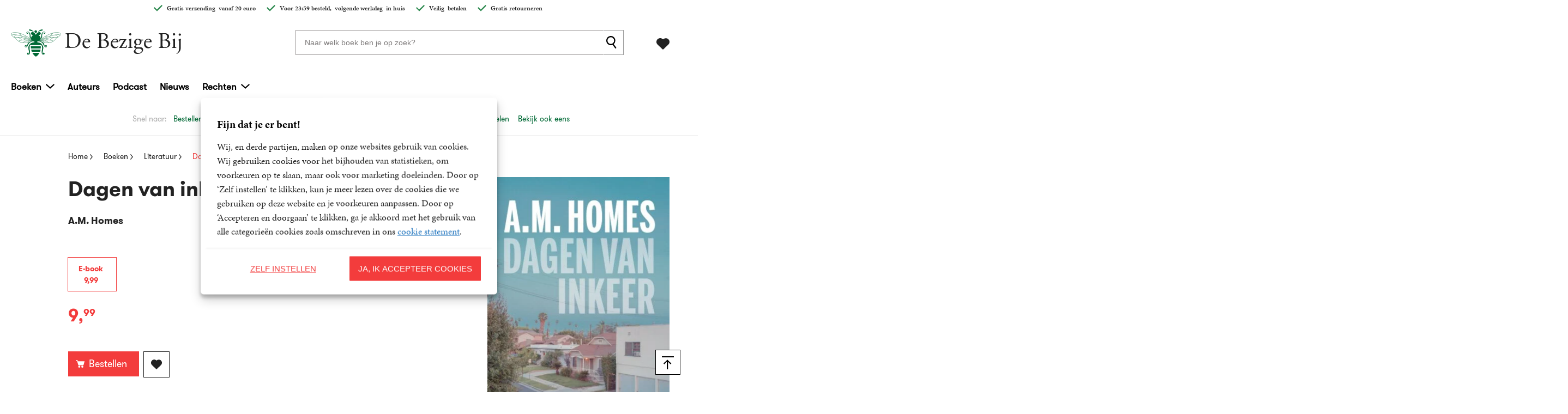

--- FILE ---
content_type: text/html; charset=UTF-8
request_url: https://www.debezigebij.nl/boek/dagen-van-inkeer/
body_size: 34752
content:

	<!doctype html>
<html class="no-js no-svg" lang="nl-NL">
<head>
    <meta charset="UTF-8" />
    <meta http-equiv="Content-Type" content="text/html; charset=UTF-8" />
    <meta http-equiv="X-UA-Compatible" content="IE=edge">
    <meta name="viewport" content="width=device-width, initial-scale=1, maximum-scale=1">
    <link rel="author" href="https://www.debezigebij.nl/wp-content/themes/debezigebij/humans.txt" />
    <link rel="pingback" href="https://www.debezigebij.nl/xmlrpc.php" />
    <link rel="profile" href="http://gmpg.org/xfn/11">
    <link rel="icon" href="https://www.debezigebij.nl/wp-content/themes/debezigebij/assets/images/logos/favicon.ico">
    <link rel="icon" href="https://www.debezigebij.nl/wp-content/themes/debezigebij/assets/images/logos/favicon.svg" type="image/svg+xml">
    <link rel="apple-touch-icon" href="https://www.debezigebij.nl/wp-content/themes/debezigebij/assets/images/logos/apple-touch-icon.png"> <!-- 180×180 -->
    <meta name="application-name" content="De Bezige Bij">
    <meta name="apple-mobile-web-app-title" content="De Bezige Bij">
    <title>Dagen van inkeer - A.M. Homes - De Bezige Bij</title>
	<style>img:is([sizes="auto" i], [sizes^="auto," i]) { contain-intrinsic-size: 3000px 1500px }</style>
	<meta name="dc.relation" content="https://www.debezigebij.nl/boek/dagen-van-inkeer/">
<meta name="dc.source" content="https://www.debezigebij.nl/">
<meta name="dc.language" content="nl_NL">
<meta name="robots" content="index, follow, max-snippet:-1, max-image-preview:large, max-video-preview:-1">
<link rel="canonical" href="https://www.debezigebij.nl/boek/dagen-van-inkeer/">
<meta property="og:url" content="https://www.debezigebij.nl/boek/dagen-van-inkeer/">
<meta property="og:site_name" content="De Bezige Bij">
<meta property="og:locale" content="nl_NL">

<meta property="article:author" content="">
<meta property="article:publisher" content="">
<meta property="og:title" content="Dagen van inkeer - A.M. Homes - De Bezige Bij">
<meta property="og:image" content="https://wpg-pdb-storage01-prd.s3-eu-west-1.amazonaws.com/v1/614badccb45850406b6838d6.jpg" />
<meta property="fb:pages" content="">
<meta property="fb:admins" content="">
<meta property="fb:app_id" content="">
<meta name="twitter:card" content="summary">
<meta name="twitter:site" content="">
<meta name="twitter:creator" content="">
<meta name="twitter:title" content="Dagen van inkeer - A.M. Homes - De Bezige Bij">
<link rel='dns-prefetch' href='//www.debezigebij.nl' />
<link rel="dns-prefetch" href="https://www.google-analytics.com">
<link rel="dns-prefetch" href="https://www.googletagmanager.com">
<script type="text/javascript">
/* <![CDATA[ */
window._wpemojiSettings = {"baseUrl":"https:\/\/s.w.org\/images\/core\/emoji\/16.0.1\/72x72\/","ext":".png","svgUrl":"https:\/\/s.w.org\/images\/core\/emoji\/16.0.1\/svg\/","svgExt":".svg","source":{"concatemoji":"https:\/\/www.debezigebij.nl\/wp-includes\/js\/wp-emoji-release.min.js?ver=6.8.3"}};
/*! This file is auto-generated */
!function(s,n){var o,i,e;function c(e){try{var t={supportTests:e,timestamp:(new Date).valueOf()};sessionStorage.setItem(o,JSON.stringify(t))}catch(e){}}function p(e,t,n){e.clearRect(0,0,e.canvas.width,e.canvas.height),e.fillText(t,0,0);var t=new Uint32Array(e.getImageData(0,0,e.canvas.width,e.canvas.height).data),a=(e.clearRect(0,0,e.canvas.width,e.canvas.height),e.fillText(n,0,0),new Uint32Array(e.getImageData(0,0,e.canvas.width,e.canvas.height).data));return t.every(function(e,t){return e===a[t]})}function u(e,t){e.clearRect(0,0,e.canvas.width,e.canvas.height),e.fillText(t,0,0);for(var n=e.getImageData(16,16,1,1),a=0;a<n.data.length;a++)if(0!==n.data[a])return!1;return!0}function f(e,t,n,a){switch(t){case"flag":return n(e,"\ud83c\udff3\ufe0f\u200d\u26a7\ufe0f","\ud83c\udff3\ufe0f\u200b\u26a7\ufe0f")?!1:!n(e,"\ud83c\udde8\ud83c\uddf6","\ud83c\udde8\u200b\ud83c\uddf6")&&!n(e,"\ud83c\udff4\udb40\udc67\udb40\udc62\udb40\udc65\udb40\udc6e\udb40\udc67\udb40\udc7f","\ud83c\udff4\u200b\udb40\udc67\u200b\udb40\udc62\u200b\udb40\udc65\u200b\udb40\udc6e\u200b\udb40\udc67\u200b\udb40\udc7f");case"emoji":return!a(e,"\ud83e\udedf")}return!1}function g(e,t,n,a){var r="undefined"!=typeof WorkerGlobalScope&&self instanceof WorkerGlobalScope?new OffscreenCanvas(300,150):s.createElement("canvas"),o=r.getContext("2d",{willReadFrequently:!0}),i=(o.textBaseline="top",o.font="600 32px Arial",{});return e.forEach(function(e){i[e]=t(o,e,n,a)}),i}function t(e){var t=s.createElement("script");t.src=e,t.defer=!0,s.head.appendChild(t)}"undefined"!=typeof Promise&&(o="wpEmojiSettingsSupports",i=["flag","emoji"],n.supports={everything:!0,everythingExceptFlag:!0},e=new Promise(function(e){s.addEventListener("DOMContentLoaded",e,{once:!0})}),new Promise(function(t){var n=function(){try{var e=JSON.parse(sessionStorage.getItem(o));if("object"==typeof e&&"number"==typeof e.timestamp&&(new Date).valueOf()<e.timestamp+604800&&"object"==typeof e.supportTests)return e.supportTests}catch(e){}return null}();if(!n){if("undefined"!=typeof Worker&&"undefined"!=typeof OffscreenCanvas&&"undefined"!=typeof URL&&URL.createObjectURL&&"undefined"!=typeof Blob)try{var e="postMessage("+g.toString()+"("+[JSON.stringify(i),f.toString(),p.toString(),u.toString()].join(",")+"));",a=new Blob([e],{type:"text/javascript"}),r=new Worker(URL.createObjectURL(a),{name:"wpTestEmojiSupports"});return void(r.onmessage=function(e){c(n=e.data),r.terminate(),t(n)})}catch(e){}c(n=g(i,f,p,u))}t(n)}).then(function(e){for(var t in e)n.supports[t]=e[t],n.supports.everything=n.supports.everything&&n.supports[t],"flag"!==t&&(n.supports.everythingExceptFlag=n.supports.everythingExceptFlag&&n.supports[t]);n.supports.everythingExceptFlag=n.supports.everythingExceptFlag&&!n.supports.flag,n.DOMReady=!1,n.readyCallback=function(){n.DOMReady=!0}}).then(function(){return e}).then(function(){var e;n.supports.everything||(n.readyCallback(),(e=n.source||{}).concatemoji?t(e.concatemoji):e.wpemoji&&e.twemoji&&(t(e.twemoji),t(e.wpemoji)))}))}((window,document),window._wpemojiSettings);
/* ]]> */
</script>
<style id='wp-emoji-styles-inline-css' type='text/css'>

	img.wp-smiley, img.emoji {
		display: inline !important;
		border: none !important;
		box-shadow: none !important;
		height: 1em !important;
		width: 1em !important;
		margin: 0 0.07em !important;
		vertical-align: -0.1em !important;
		background: none !important;
		padding: 0 !important;
	}
</style>
<link rel='stylesheet' id='wp-block-library-css' href='https://www.debezigebij.nl/wp-includes/css/dist/block-library/style.min.css?ver=6.8.3' type='text/css' media='all' />
<style id='classic-theme-styles-inline-css' type='text/css'>
/*! This file is auto-generated */
.wp-block-button__link{color:#fff;background-color:#32373c;border-radius:9999px;box-shadow:none;text-decoration:none;padding:calc(.667em + 2px) calc(1.333em + 2px);font-size:1.125em}.wp-block-file__button{background:#32373c;color:#fff;text-decoration:none}
</style>
<style id='wpseopress-local-business-style-inline-css' type='text/css'>
span.wp-block-wpseopress-local-business-field{margin-right:8px}

</style>
<style id='wpseopress-table-of-contents-style-inline-css' type='text/css'>
.wp-block-wpseopress-table-of-contents li.active>a{font-weight:bold}

</style>
<style id='global-styles-inline-css' type='text/css'>
:root{--wp--preset--aspect-ratio--square: 1;--wp--preset--aspect-ratio--4-3: 4/3;--wp--preset--aspect-ratio--3-4: 3/4;--wp--preset--aspect-ratio--3-2: 3/2;--wp--preset--aspect-ratio--2-3: 2/3;--wp--preset--aspect-ratio--16-9: 16/9;--wp--preset--aspect-ratio--9-16: 9/16;--wp--preset--color--black: #000000;--wp--preset--color--cyan-bluish-gray: #abb8c3;--wp--preset--color--white: #ffffff;--wp--preset--color--pale-pink: #f78da7;--wp--preset--color--vivid-red: #cf2e2e;--wp--preset--color--luminous-vivid-orange: #ff6900;--wp--preset--color--luminous-vivid-amber: #fcb900;--wp--preset--color--light-green-cyan: #7bdcb5;--wp--preset--color--vivid-green-cyan: #00d084;--wp--preset--color--pale-cyan-blue: #8ed1fc;--wp--preset--color--vivid-cyan-blue: #0693e3;--wp--preset--color--vivid-purple: #9b51e0;--wp--preset--gradient--vivid-cyan-blue-to-vivid-purple: linear-gradient(135deg,rgba(6,147,227,1) 0%,rgb(155,81,224) 100%);--wp--preset--gradient--light-green-cyan-to-vivid-green-cyan: linear-gradient(135deg,rgb(122,220,180) 0%,rgb(0,208,130) 100%);--wp--preset--gradient--luminous-vivid-amber-to-luminous-vivid-orange: linear-gradient(135deg,rgba(252,185,0,1) 0%,rgba(255,105,0,1) 100%);--wp--preset--gradient--luminous-vivid-orange-to-vivid-red: linear-gradient(135deg,rgba(255,105,0,1) 0%,rgb(207,46,46) 100%);--wp--preset--gradient--very-light-gray-to-cyan-bluish-gray: linear-gradient(135deg,rgb(238,238,238) 0%,rgb(169,184,195) 100%);--wp--preset--gradient--cool-to-warm-spectrum: linear-gradient(135deg,rgb(74,234,220) 0%,rgb(151,120,209) 20%,rgb(207,42,186) 40%,rgb(238,44,130) 60%,rgb(251,105,98) 80%,rgb(254,248,76) 100%);--wp--preset--gradient--blush-light-purple: linear-gradient(135deg,rgb(255,206,236) 0%,rgb(152,150,240) 100%);--wp--preset--gradient--blush-bordeaux: linear-gradient(135deg,rgb(254,205,165) 0%,rgb(254,45,45) 50%,rgb(107,0,62) 100%);--wp--preset--gradient--luminous-dusk: linear-gradient(135deg,rgb(255,203,112) 0%,rgb(199,81,192) 50%,rgb(65,88,208) 100%);--wp--preset--gradient--pale-ocean: linear-gradient(135deg,rgb(255,245,203) 0%,rgb(182,227,212) 50%,rgb(51,167,181) 100%);--wp--preset--gradient--electric-grass: linear-gradient(135deg,rgb(202,248,128) 0%,rgb(113,206,126) 100%);--wp--preset--gradient--midnight: linear-gradient(135deg,rgb(2,3,129) 0%,rgb(40,116,252) 100%);--wp--preset--font-size--small: 13px;--wp--preset--font-size--medium: 20px;--wp--preset--font-size--large: 36px;--wp--preset--font-size--x-large: 42px;--wp--preset--spacing--20: 0.44rem;--wp--preset--spacing--30: 0.67rem;--wp--preset--spacing--40: 1rem;--wp--preset--spacing--50: 1.5rem;--wp--preset--spacing--60: 2.25rem;--wp--preset--spacing--70: 3.38rem;--wp--preset--spacing--80: 5.06rem;--wp--preset--shadow--natural: 6px 6px 9px rgba(0, 0, 0, 0.2);--wp--preset--shadow--deep: 12px 12px 50px rgba(0, 0, 0, 0.4);--wp--preset--shadow--sharp: 6px 6px 0px rgba(0, 0, 0, 0.2);--wp--preset--shadow--outlined: 6px 6px 0px -3px rgba(255, 255, 255, 1), 6px 6px rgba(0, 0, 0, 1);--wp--preset--shadow--crisp: 6px 6px 0px rgba(0, 0, 0, 1);}:where(.is-layout-flex){gap: 0.5em;}:where(.is-layout-grid){gap: 0.5em;}body .is-layout-flex{display: flex;}.is-layout-flex{flex-wrap: wrap;align-items: center;}.is-layout-flex > :is(*, div){margin: 0;}body .is-layout-grid{display: grid;}.is-layout-grid > :is(*, div){margin: 0;}:where(.wp-block-columns.is-layout-flex){gap: 2em;}:where(.wp-block-columns.is-layout-grid){gap: 2em;}:where(.wp-block-post-template.is-layout-flex){gap: 1.25em;}:where(.wp-block-post-template.is-layout-grid){gap: 1.25em;}.has-black-color{color: var(--wp--preset--color--black) !important;}.has-cyan-bluish-gray-color{color: var(--wp--preset--color--cyan-bluish-gray) !important;}.has-white-color{color: var(--wp--preset--color--white) !important;}.has-pale-pink-color{color: var(--wp--preset--color--pale-pink) !important;}.has-vivid-red-color{color: var(--wp--preset--color--vivid-red) !important;}.has-luminous-vivid-orange-color{color: var(--wp--preset--color--luminous-vivid-orange) !important;}.has-luminous-vivid-amber-color{color: var(--wp--preset--color--luminous-vivid-amber) !important;}.has-light-green-cyan-color{color: var(--wp--preset--color--light-green-cyan) !important;}.has-vivid-green-cyan-color{color: var(--wp--preset--color--vivid-green-cyan) !important;}.has-pale-cyan-blue-color{color: var(--wp--preset--color--pale-cyan-blue) !important;}.has-vivid-cyan-blue-color{color: var(--wp--preset--color--vivid-cyan-blue) !important;}.has-vivid-purple-color{color: var(--wp--preset--color--vivid-purple) !important;}.has-black-background-color{background-color: var(--wp--preset--color--black) !important;}.has-cyan-bluish-gray-background-color{background-color: var(--wp--preset--color--cyan-bluish-gray) !important;}.has-white-background-color{background-color: var(--wp--preset--color--white) !important;}.has-pale-pink-background-color{background-color: var(--wp--preset--color--pale-pink) !important;}.has-vivid-red-background-color{background-color: var(--wp--preset--color--vivid-red) !important;}.has-luminous-vivid-orange-background-color{background-color: var(--wp--preset--color--luminous-vivid-orange) !important;}.has-luminous-vivid-amber-background-color{background-color: var(--wp--preset--color--luminous-vivid-amber) !important;}.has-light-green-cyan-background-color{background-color: var(--wp--preset--color--light-green-cyan) !important;}.has-vivid-green-cyan-background-color{background-color: var(--wp--preset--color--vivid-green-cyan) !important;}.has-pale-cyan-blue-background-color{background-color: var(--wp--preset--color--pale-cyan-blue) !important;}.has-vivid-cyan-blue-background-color{background-color: var(--wp--preset--color--vivid-cyan-blue) !important;}.has-vivid-purple-background-color{background-color: var(--wp--preset--color--vivid-purple) !important;}.has-black-border-color{border-color: var(--wp--preset--color--black) !important;}.has-cyan-bluish-gray-border-color{border-color: var(--wp--preset--color--cyan-bluish-gray) !important;}.has-white-border-color{border-color: var(--wp--preset--color--white) !important;}.has-pale-pink-border-color{border-color: var(--wp--preset--color--pale-pink) !important;}.has-vivid-red-border-color{border-color: var(--wp--preset--color--vivid-red) !important;}.has-luminous-vivid-orange-border-color{border-color: var(--wp--preset--color--luminous-vivid-orange) !important;}.has-luminous-vivid-amber-border-color{border-color: var(--wp--preset--color--luminous-vivid-amber) !important;}.has-light-green-cyan-border-color{border-color: var(--wp--preset--color--light-green-cyan) !important;}.has-vivid-green-cyan-border-color{border-color: var(--wp--preset--color--vivid-green-cyan) !important;}.has-pale-cyan-blue-border-color{border-color: var(--wp--preset--color--pale-cyan-blue) !important;}.has-vivid-cyan-blue-border-color{border-color: var(--wp--preset--color--vivid-cyan-blue) !important;}.has-vivid-purple-border-color{border-color: var(--wp--preset--color--vivid-purple) !important;}.has-vivid-cyan-blue-to-vivid-purple-gradient-background{background: var(--wp--preset--gradient--vivid-cyan-blue-to-vivid-purple) !important;}.has-light-green-cyan-to-vivid-green-cyan-gradient-background{background: var(--wp--preset--gradient--light-green-cyan-to-vivid-green-cyan) !important;}.has-luminous-vivid-amber-to-luminous-vivid-orange-gradient-background{background: var(--wp--preset--gradient--luminous-vivid-amber-to-luminous-vivid-orange) !important;}.has-luminous-vivid-orange-to-vivid-red-gradient-background{background: var(--wp--preset--gradient--luminous-vivid-orange-to-vivid-red) !important;}.has-very-light-gray-to-cyan-bluish-gray-gradient-background{background: var(--wp--preset--gradient--very-light-gray-to-cyan-bluish-gray) !important;}.has-cool-to-warm-spectrum-gradient-background{background: var(--wp--preset--gradient--cool-to-warm-spectrum) !important;}.has-blush-light-purple-gradient-background{background: var(--wp--preset--gradient--blush-light-purple) !important;}.has-blush-bordeaux-gradient-background{background: var(--wp--preset--gradient--blush-bordeaux) !important;}.has-luminous-dusk-gradient-background{background: var(--wp--preset--gradient--luminous-dusk) !important;}.has-pale-ocean-gradient-background{background: var(--wp--preset--gradient--pale-ocean) !important;}.has-electric-grass-gradient-background{background: var(--wp--preset--gradient--electric-grass) !important;}.has-midnight-gradient-background{background: var(--wp--preset--gradient--midnight) !important;}.has-small-font-size{font-size: var(--wp--preset--font-size--small) !important;}.has-medium-font-size{font-size: var(--wp--preset--font-size--medium) !important;}.has-large-font-size{font-size: var(--wp--preset--font-size--large) !important;}.has-x-large-font-size{font-size: var(--wp--preset--font-size--x-large) !important;}
:where(.wp-block-post-template.is-layout-flex){gap: 1.25em;}:where(.wp-block-post-template.is-layout-grid){gap: 1.25em;}
:where(.wp-block-columns.is-layout-flex){gap: 2em;}:where(.wp-block-columns.is-layout-grid){gap: 2em;}
:root :where(.wp-block-pullquote){font-size: 1.5em;line-height: 1.6;}
</style>
<link rel='stylesheet' id='cmplz-general-css' href='https://www.debezigebij.nl/wp-content/plugins/complianz-premium-multisite/assets/css/cookieblocker.min.css?ver=1763721233' type='text/css' media='all' />
<link rel='stylesheet' id='theme-style-css' href='https://www.debezigebij.nl/wp-content/themes/debezigebij/dist/theme.min.css?ver=2443-832c14b7a14c3fb145cef99392216c76d1d332f8' type='text/css' media='all' />
<link rel='stylesheet' id='dflip-style-css' href='https://www.debezigebij.nl/wp-content/plugins/dearflip-3d-flipbook/assets/css/dflip.min.css?ver=2.2.32' type='text/css' media='all' />
<link rel="EditURI" type="application/rsd+xml" title="RSD" href="https://www.debezigebij.nl/xmlrpc.php?rsd" />
<meta name="generator" content="WordPress 6.8.3" />
<link rel='shortlink' href='https://www.debezigebij.nl/?p=5885' />
<link rel="alternate" title="oEmbed (JSON)" type="application/json+oembed" href="https://www.debezigebij.nl/wp-json/oembed/1.0/embed?url=https%3A%2F%2Fwww.debezigebij.nl%2Fboek%2Fdagen-van-inkeer%2F" />
<link rel="alternate" title="oEmbed (XML)" type="text/xml+oembed" href="https://www.debezigebij.nl/wp-json/oembed/1.0/embed?url=https%3A%2F%2Fwww.debezigebij.nl%2Fboek%2Fdagen-van-inkeer%2F&#038;format=xml" />
<script>var ajaxURL = "https:\/\/www.debezigebij.nl\/wp-admin\/admin-ajax.php";</script><script>var themeSettings = {"header":{"variant":"variant-1","grid_variant":"grid-variant-1","nav_anchors_container_wrapped":false,"multiple_logos":true,"menu_icon_text":false},"section_heading":{"variant":"variant-3"},"book_switch_blurb_and_annotation":true,"nav_anchors_in_main":false,"gallery_slider":{"full_width":false,"centered":false,"show_bullets":false,"show_arrows":true},"has_usp_top_header":{"usp_items":["<strong>Gratis verzending<\/strong>&nbsp; vanaf 20 euro","Voor 23:59 besteld, &nbsp;<strong>volgende werkdag<\/strong>&nbsp; in huis","<strong>Veilig<\/strong>&nbsp; betalen","Gratis retourneren"]},"wishlist_mail":{"intro_publisher":"Hier vindt u de boeken van De Bezige Bij die u of een ander op het verlanglijstje hebben gezet.","card_book_style":{"title_color":"#222222","title_font_size":"20px","author_color":"#222222","author_font_size":"14px","booktype_color":"#222222","booktype_font_size":"12px","price_color":"#222222","price_font_size":"16px"},"button_style":{"border_width":"0px","border_radius":"0px","background_color":"#222222","text_color":"#ffffff","text_font_size":"16px"},"wishlist_usps":{"usp_1":"Een lijst met mooie boeken om niet te vergeten voor uzelf of een ander","usp_2":"Deel uw verlanglijstje met vrienden en familie als u dat wilt","usp_3":"U kunt ook een verlanglijst maken voor een ander"}},"related_articles":{"max":10},"product_order_badge":{"show":true,"variant":"variant-1","btn_add_to_cart":"btn-secondary has-icon icon-left icon-shopping-cart has-js","floating_btn_add_to_cart":"btn-secondary btn-full-width-mobile has-js","btn_text_classes":"has-icon icon-left icon-shopping-cart"},"scroll_to_top":{"variant":"variant-2","btn":"btn-square"},"card_author_max_length":{"default":450,"eq1":200,"gt2_large":200,"gt2_small":150,"archive":87},"card_wishlist":{"btn_add_to_cart":"has-icon icon-add-shopping-cart icon-center has-js","btn_add_to_cart_text":""},"card_product_tip":{"btn_product":"btn-secondary has-icon icon-arrow-right-1","btn_add_to_cart":"btn-primary has-icon icon-left icon-add-shopping-cart has-js"},"card_featured":{"btn_featured":"btn-secondary has-icon icon-arrow-right-1","textbox_default_color":"light"},"card_article":{"show_post_date":true},"new_add_to_cart_modal":true,"footer":{"variant":"variant-4","grid_variant":"grid-variant-3","twig_variant":"variant-1"},"book_info_section":{"variant":"variant-3","twig_variant":"variant-1","grid_variant":"grid-variant-4","show_book_title":true,"show_book_subtitle":true,"show_book_authors":true,"show_breadcrumbs":true,"show_buy_offline":true,"btn_add_to_cart":"btn-secondary has-js","btn_add_to_cart_text":"","btn_text_classes":"has-icon icon-left icon-shopping-cart","btn_reserve":"btn-secondary has-js","btn_reserve_text":"","btn_affiliates":"btn-secondary has-icon icon-arrow-down-1 btn-affiliates has-js","btn_affiliates_text":"","btn_read":"","btn_read_text":"","btn_video":"","btn_audio":"","btn_audio_text":"","tab_content_preview_container_wrapper":false,"hebban_widget":false},"checkout_extras":{"variant":"variant-1","grid_variant":"grid-variant-4"},"section_authors":{"variant":"variant-1","variant_options":"no-pagination"},"section_download_list":{"variant":"variant-1","variant_options":""},"hero":{"variant":"","variant_options":"","btn_hero":"btn-secondary"},"section_employee_list":{"variant":"","variant_options":""},"book_list":{"variant":"variant-4","grid_variant":"grid-variant-3","show_bookshelf":false},"card_book":{"variant":"variant-4"},"book_list_tabs":{"btn_expected":"btn-secondary btn-show-all has-icon icon-arrow-right-1","btn_expected_text":"","btn_new":"btn-secondary btn-show-all has-icon icon-arrow-right-1","btn_new_text":"","variant":"tab-variant-2","twig_variant":"variant-2","section_title_new_books":"","section_title_expected_books":"","section_button_container_alt_new":false,"section_button_container_alt_expected":false},"author_info_section":{"variant":"variant-3","twig_variant":"variant-1","show_author_title":true,"btn_book_author":"btn-secondary has-icon icon-left icon-calendar-edit-1"},"section_serie_info":{"variant":""},"wishlist_info":{"variant":"","variant_options":"price-secondary-color","btn_search_more":"btn-secondary","btn_search_more_text":""},"book_excerpt":{"variant":"variant-1","btn_reading_excerpt":"btn-secondary","btn_reading_excerpt_text":""},"section_article_list":{"variant":"variant-4"},"section_serie_list":{"variant":"variant-4","grid_variant":"grid-variant-4"},"section_free_content":{"tabs_variant_options":"border-width-style-1"},"related_attachments":{"btn_more_content":"btn-secondary btn-toggle","btn_more_content_text":"","btn_more_content_text_classes":"has-icon icon-arrow-down-1"},"related_books":{"btn_more_content":"btn-secondary btn-toggle","btn_more_content_text":"","btn_more_content_text_classes":"has-icon icon-arrow-down-1","max":10},"related_book_tabs":{"max":10},"books_in_serie_list":{"btn_toggle":"btn-secondary btn-toggle","btn_toggle_text":"","btn_toggle_text_classes":"has-icon icon-arrow-down-1","btn_show_all":"btn-primary btn-show-all","btn_show_all_text":"","btn_show_all_text_classes":"has-icon icon-arrow-right-1"},"related_downloads":{"btn_toggle":"btn-secondary btn-toggle","btn_toggle_text":"","btn_toggle_text_classes":"has-icon icon-arrow-down-1","swiper_enabled":false},"searchbar":{"variant":"variant-3"},"search_section":{"search_on_page":true,"variant":"","search_tabs_style_variant":"tab-variant-3"},"section_gallery":{"variant":"variant-3"},"search_top_bar":{"btn_filter":"btn-secondary btn-show-all toggle-sidebar has-js","btn_filter_text_classes":"has-icon icon-left icon-filter-2","btn_filter_text":""},"search_filter_bottom":{"btn":"btn-primary","btn_text":""},"search_results_list":{"book_list_grid":"grid-cols-3-sm-up"},"cart":{"btn_already_in_cart":"btn-success has-icon icon-left icon-check","btn_already_in_cart_text":"Al in winkelwagen","btn_cart_modal":"btn-secondary has-icon icon-arrow-right-1"},"book_review_score":{"btn_review_form":"btn-secondary","btn_review_form_text":""},"review_list":{"btn_more_content":"btn-secondary btn-toggle","btn_more_content_text":"","btn_more_content_text_classes":"has-icon icon-arrow-down-1"},"serie_details":{"btn":"btn-primary","btn_text":""},"post_info_section":{"show_inpost_breadcrumb":true},"collection_info_section":{"show_collection_title":true},"serie_info_section":{"show_serie_title":true},"nav_mobile":{"show_brand_mark":true,"show_socials":false,"socials_alt_title":""},"section_newsletter":{"variant":"variant-6","placeholder_text":"Uw e-mailadres","button_text":"Inschrijven"},"toaster_book_blurb_max_length":{"max_xxs_width":100,"min_sm_width":200,"min_lg_width":300},"component_defaults_by_template":{"page":["gutenberg_component","newsletter_signup"],"single-post":["related_books","related_series","related_articles","related_attachments","related_downloads","newsletter_signup"],"single-wpg_attachment":["gutenberg_component","newsletter_signup"],"single-wpg_author":["related_books_from_author","related_books","related_attachments","related_downloads","related_series","related_articles","gallery","gutenberg_component","related_info_links","q_and_a_component","featured","newsletter_signup"],"single-wpg_book":["related_books_from_serie","gallery","book_quotes","related_authors","book_excerpt","wysiwyg_component","related_attachments","related_downloads","related_books_from_author","related_articles","related_books","featured","newsletter_signup"],"single-wpg_collection":["gutenberg_component","newsletter_signup"],"single-wpg_serie":["related_books_from_serie","related_authors","related_attachments","related_downloads","related_articles","gallery","gutenberg_component","featured","newsletter_signup"]},"component_custom_bg":{"use_default_bg_options":true,"show_bg_image":false,"bg_colors":["Geen achtergrondkleur"]},"newsletter":{"btn_submit":"btn-secondary"}};</script><script>var shopSettings = {"cartPage":"https:\/\/www.bol.com\/nl\/nl\/basket","ajaxCart":false};</script><script>var shopUsps = [{"usp":"Gratis verzending vanaf 20 euro"},{"usp":"Voor 20:00 besteld, volgende werkdag in huis"},{"usp":"Veilig betalen & bestellen zonder account"},{"usp":""}];</script><script>var themeName = "debezigebij";</script><link rel="preload" href="https://www.debezigebij.nl/wp-content/uploads/sites/53/external/535455ef80afc3e4ebbbcad18831b71f-364x0-c-default.jpg?t=1685155114" as="image">
			<style>.cmplz-hidden {
					display: none !important;
				}</style>
<meta property="og:type" content="product">
<meta property="product:stock" content="Yes">
<meta property="product:price" content="9.99">
<meta property="book:publisher" content="De Bezige Bij">
<meta property="book:type" content="Ebook">
<meta property="book:isbn" content="9789403129808">
<meta property="book:nur" content="302">
<meta property="book:release_date" content="2018-06-21">
<meta property="book:tag" content="Literatuur">
<style>.breadcrumb {list-style:none;margin:0;padding-inline-start:0;}.breadcrumb li {margin:0;display:inline-block;position:relative;}.breadcrumb li::after{content:' - ';margin-left:5px;margin-right:5px;}.breadcrumb li:last-child::after{display:none}</style>		<style type="text/css" id="wp-custom-css">
			/* needs to be checked in CSS codebase - Sorry, legacy */
.section-book-list .book-list-slider-wrapper:nth-child(2) {
	flex-direction: row-reverse;
}

.section-book-list.variant-4 .book-list-slider-wrapper:last-child {
	flex-direction: row !important;
}

@media all and (max-width: 599px) {
.section-book-list.variant-4 .book-list-slider-wrapper {
		flex-direction: column !important;	
	}
	
.section-book-list.variant-4 .book-list-slider-wrapper:last-child {
		flex-direction: column !important;
	}
}

/* END needs to be checked in CSS  codebase - Sorry, legacy */
		</style>
		
<!-- Google Tag Manager -->
<script>(function(w,d,s,l,i){w[l]=w[l]||[];w[l].push({'gtm.start':
new Date().getTime(),event:'gtm.js'});var f=d.getElementsByTagName(s)[0],
j=d.createElement(s),dl=l!='dataLayer'?'&l='+l:'';j.async=true;j.src=
'https://www.googletagmanager.com/gtm.js?id='+i+dl;f.parentNode.insertBefore(j,f);
})(window,document,'script','dataLayer','GTM-5D2P7WW');</script>
<!-- End Google Tag Manager -->
</head>


<body data-cmplz=1 class="wp-singular wpg_book-template-default single single-wpg_book postid-5885 wp-theme-debezigebij has-term-literatuur" data-template="base.twig">
    
        
    <header 
        class="header header-default  has-js variant-1 grid-variant-1 has-top-bar" 
        data-header-state="default"
        data-searchbar-state="searchbar-visible"
        data-navbar-state="navbar-default"
        role="banner"
    >
        
        <span class="menu-icon-container hide-lg-up ">
            <svg height="28" viewBox="0 0 32 28" width="32" xmlns="http://www.w3.org/2000/svg"><path d="m31.8333333 26.5663333v3.2669334h-31.66666663v-3.2669334zm0-12.199v3.2669334h-31.66666663v-3.2669334zm0-12.20066663v3.26693333h-31.66666663v-3.26693333z" fill="#222" fill-rule="evenodd" transform="translate(0 -2)"/></svg>
        
    </span> 
                        <div class="section-top-bar">
        <ul class="usp-list">
                            <li class="has-icon icon-check-1"><strong>Gratis verzending</strong>&nbsp; vanaf 20 euro</li>
                            <li class="has-icon icon-check-1">Voor 23:59 besteld, &nbsp;<strong>volgende werkdag</strong>&nbsp; in huis</li>
                            <li class="has-icon icon-check-1"><strong>Veilig</strong>&nbsp; betalen</li>
                            <li class="has-icon icon-check-1">Gratis retourneren</li>
                    </ul>
    </div>
        
        <div class="header-container header-container-first" data-searchbar-state="visible">
            <div class="ui-container">

                <div class="ui-grid">
                    <div class="logo-container">
                        <a href="https://www.debezigebij.nl" alt="De Bezige Bij is een van de toonaangevende literaire uitgeverijen van Nederland, op het gebied van Nederlandse en vertaalde literatuur, fictie en non-fictie." class="anchor-full-overlay"></a>                             <svg xmlns="http://www.w3.org/2000/svg" height="50" viewBox="0 0 91 50" width="91" class="logo-primary logo-brand-mark"><g fill="none" fill-rule="evenodd" transform="translate(1.035732)"><g stroke="#006935" stroke-width=".5"><path d="m40.5953947 21.2918931s-19.1390672-15.61741842-33.73029449-15.61741842c0 0-6.86510021-.37253626-6.86510021 2.71252963s.73389539 2.32835159.73389539 2.32835159 1.83762784 3.5856615 4.29357698 3.5856615c0 0 3.31119732 2.2235758 4.1664455 3.8243175.85524813 1.6007418 6.62239463 6.402967 11.89257253 6.402967 5.270178 0 5.640015-.576267 7.2349373-.8265648s4.2877983-.7392517 6.3565743-.9895495c1.3579954-.1571637 4.0624288-1.5425329 5.9173927-1.4202945z"/><path d="m40.2807018 21.3836478c-20.0438664-11.0836821-35.05068243-11.94968554-36.65048206-11.94968554-1.59979962 0-3.31552676 1.36003234-3.31552676 1.36003234"/><path d="m4.72039474 14.4654088s.86677223-4.4477668 4.72039473-4.0646483"/><path d="m5.3497807 14.804461s10.7276135-2.6549107 35.875 6.8936522"/><path d="m13.5998492 22.0125786s-.8611739-.4841204 0-.9682408 11.3859904-4.4709944 28.5690104.9682408"/><path d="m21.0844298 24.5283019s2.4472244-5.5339937 20.7697369-3.1987063"/><path d="m12.5877193 6.28930818c2.3758415 1.54871951 4.4116685 3.58307424 5.9791667 5.97484272"/><path d="m27.3782895 12.5786164s-3.2877514.2401372-3.7763158 1.572327"/><path d="m20.4550439 12.8930818s-1.710288 1.4878706-3.1469299 1.8867924"/><path d="m11.6436404 14.4654088s5.7059468 2.2870212 7.2379385 5.0314465"/><path d="m22.9725877 19.1823899s1.8387184-1.9465575 4.0910088-1.88538"/><path d="m27.37829 15.408805 1.573464 2.201258"/><path d="m33.0876126 16.0377358c-.1469312.7958589.072096 1.6206754.5845365 2.2012579"/><path d="m24.8607456 18.8679245c.8440861.8630967 1.7968162 1.6035732 2.8322369 2.2012579"/><path d="m32.4133772 20.754717c-.8298692 1.4048906-2.1888321 2.4233757-3.7763158 2.8301887"/></g><path d="m29.5811541 5.97484277c-.3818387 0-.7260791.22984775-.8722024.58236561-.1461234.35251785-.0653532.75828346.2046476 1.02808895.2700007.26980548.67606.35051728 1.0288329.2044996.352773-.14601767.5827871-.49000914.5827871-.87157172 0-.52101574-.4226724-.94338244-.9440652-.94338244z" fill="#006935" fill-rule="nonzero"/><path d="m30.0519953 7.63772268c-.2666026.19918651-.5805215.32437711-.9103196.36303467-.429396 0-1.7633862-.61082024-1.7633862-1.72873654s1.1107043-2.1839705 2.5534749-2.1839705 4.3111359 1.60772499 4.8550375 5.92956629c.5439016 4.3218414.7900887 5.5665317 1.1450561 5.9929534.2727403.3863982.4672778.8230339.572528 1.2850275 0 0-3.0343985-1.2850275-3.0343985-4.0971056s-.0629781-2.8120781-.246187-3.7916955c-.183209-.97961737-.9675724-4.64453883-3.4351681-4.64453883 0 0-1.6431554.063387-1.6431554 1.59043761 0 1.34265205 1.0935285.36879713 1.2137594.30541012z" fill="#006935" fill-rule="nonzero"/><path d="m26.5915665 28.9308176c-.5732766 0-1.0899946.345397-1.3088408.8748748-.2188462.5294777-.0966407 1.1385714.3095452 1.542827.4061858.4042556 1.0162087.5239108 1.5451808.3030853.5289722-.2208255.8725237-.7385615.8702237-1.3114191-.0031562-.7792945-.6362444-1.409368-1.4161089-1.409368z" fill="#006935" fill-rule="nonzero"/><path d="m41.5394737 5.03144654s-4.0069483-5.03063112-8.2759789-5.03063112c0 0-1.1648106-.06210656-1.1648106.89772205s.990089 1.32117585 1.6074386 1.43974291c.6173496.11856707 5.4862576.95982861 7.8333509 2.69316616z" fill="#006935" fill-rule="nonzero"/><path d="m44.5347993 1.57232704c-.9556329-.00230247-1.818347.57146872-2.1851202 1.45327997-.3667733.88181125-.1652112 1.89760862.5105252 2.57285643.6757365.67524781 1.692269.8766641 2.5747184.51015607s1.4566358-1.22859818 1.4543317-2.18354c-.0031485-1.29808292-1.0554328-2.34960625-2.3544551-2.35275247z" fill="#006935" fill-rule="nonzero"/><path d="m49.0921053 21.2918931s19.1329569-15.61741842 33.7283395-15.61741842c0 0 6.8670552-.37253626 6.8670552 2.71252963s-.7398847 2.32835159-.7398847 2.32835159-1.8381512 3.5856615-4.2890194 3.5856615c0 0-3.3121403 2.2235758-4.167632 3.8243175-.8554917 1.6007418-6.6242806 6.402967-11.8959593 6.402967-5.2716788 0-5.6416212-.576267-7.260119-.8265648-1.6184979-.2502978-4.2947997-.7392517-6.3583845-.9895495-1.3352608-.1571637-4.0462447-1.5425329-5.8843958-1.4202945z" stroke="#006935" stroke-width=".5"/><path d="m49.4067982 21.3836478c20.0206809-11.0836821 35.0448861-11.94968554 36.6446857-11.94968554s3.3213231 1.36003234 3.3213231 1.36003234" stroke="#006935" stroke-width=".5"/><path d="m84.9671053 14.4654088s-.8667723-4.4477668-4.7203948-4.0646483" stroke="#006935" stroke-width=".5"/><path d="m84.3377193 14.804461s-10.7497166-2.6549107-35.875 6.8936522" stroke="#006935" stroke-width=".5"/><path d="m76.0901858 22.0125786s.8554701-.4841204 0-.9682408-11.4043413-4.4709944-28.5715454.9682408" stroke="#006935" stroke-width=".5"/><path d="m68.2883772 24.5283019s-2.4421432-5.5339937-20.7697368-3.1987063" stroke="#006935" stroke-width=".5"/><path d="m77.0997807 6.28930818c-2.3757371 1.54975738-4.4114475 3.58399561-5.9791667 5.97484272" stroke="#006935" stroke-width=".5"/><path d="m61.9945175 12.5786164s3.2884939.2401372 3.7763158 1.572327" stroke="#006935" stroke-width=".5"/><path d="m69.2324561 12.8930818s1.710288 1.4878706 3.1469299 1.8867924" stroke="#006935" stroke-width=".5"/><path d="m78.0438596 14.4654088s-5.7047221 2.2870212-7.2379385 5.0314465" stroke="#006935" stroke-width=".5"/><path d="m66.4002193 19.1823899s-1.8387184-1.9465575-4.0910088-1.88538" stroke="#006935" stroke-width=".5"/><path d="m61.994518 15.408805-1.573465 2.201258" stroke="#006935" stroke-width=".5"/><path d="m56.5998874 16.0377358c.1469312.7958589-.072096 1.6206754-.5845365 2.2012579" stroke="#006935" stroke-width=".5"/><path d="m64.8267544 18.8679245c-.8453637.8615525-1.7978831 1.6018651-2.8322369 2.2012579" stroke="#006935" stroke-width=".5"/><path d="m57.2741228 20.754717c.8298692 1.4048906 2.1888321 2.4233757 3.7763158 2.8301887" stroke="#006935" stroke-width=".5"/><path d="m60.1063596 5.97484277c.5214005 0 .944079.42237287.944079.94339622s-.4226785.94339623-.944079.94339623c-.5214004 0-.9440789-.42237288-.9440789-.94339623 0-.25020423.0994652-.49016075.2765143-.66708187.1770492-.17692111.4171793-.27631435.6675646-.27631435z" fill="#006935" fill-rule="nonzero"/><path d="m59.6355047 7.65034735c.2666026.19892614.5805215.32395309.9103196.36256012.4236707 0 1.7633862-.61002179 1.7633862-1.72647676 0-1.11645496-1.0935285-2.1983804-2.5534749-2.1983804s-4.3111359 1.62288815-4.8550375 5.93907999c-.5439016 4.3161919-.7900887 5.5592552-1.1450561 5.9851195-.2752912.3844209-.4700682.8210225-.572528 1.2833477 0 0 3.0343985-1.2833477 3.0343985-4.0917499s.0629781-2.8084022.2404618-3.78673904c.1774836-.97833682.9732976-4.63846754 3.435168-4.63846754 0 0 1.6374301.06330414 1.6374301 1.58835861 0 1.34089695-1.0935285.36831504-1.2137594.30501089z" fill="#006935" fill-rule="nonzero"/><path d="m47.7382818 21.3836478c12.2552469.3717531 12.0704364 5.4252725 12.925185 8.1321002.8547486 2.7068276 1.7788012 2.8346177 2.390986 2.8346177s1.5939906-.3078581 1.5939906-1.3534138-.6757134-.8596791-.6757134-.8596791l-.7969953-1.2023891c.5280472-.0251339 1.0421511.174856 1.4159547.550816.3738037.3759599.5726466.8930293.5476569 1.4241226 0 2.033025-1.8076778 2.0039818-2.2350521 2.0039818s-2.0560169.3833704-4.5047561-5.0883712c-1.7672505-3.9614946-4.2910691-4.5830194-4.5336328-4.6991922-.9067266-.4530742-3.4651971-1.4173089-4.412351-1.4173089-.9471538 0-2.6335497.2497717-2.6335497 1.0513644s1.8365544 1.0455557 2.2061754 1.1094508c.3696211.0638951 4.7184434.487926 6.8610902 3.5723154s2.6335498 5.1116058 2.5122679 6.6508962c-.166036 1.637468-.4322051 3.2630941-.7969954 4.8676428-.3069665 1.2138987-.5117517 2.4516404-.6121848 3.7001056 0 .8596792.4273743 3.2063709 1.7788012 3.2063709 0 0 .9760305 0 .9760305-.7435063-.2497424.1175532-.521301.1808866-.7969953.1858766-.7447776-.0513284-1.3071679-.7001826-1.2561339-1.4492564s.6961668-1.3147082 1.4409444-1.2633799c.4526273.0094739.8810716.2073475 1.1832025.5464529.3021308.3391054.4508795.7890612.4107881 1.2426092.0272058 1.130023-.8364023 2.0806036-1.9578363 2.1550065-1.1030877 0-3.4305451-.7376977-3.4305451-4.8676428 0-3.0785808.9182772-3.8220871.9182772-8.0740137 0-4.2519267-2.5122678-5.9190072-2.5122678-5.9190072v1.0513644h-18.1345313v-1.0513644s-2.5122678 1.6670805-2.5122678 5.9015812c0 4.2345008.9182772 4.995433.9182772 8.0740138 0 4.1299451-2.3101314 4.8676428-3.4305451 4.8676428-1.121434-.074403-1.9850421-1.0249835-1.9578363-2.1550066-.0400406-.4525634.1079414-.9016121.4088112-1.2405301s.727792-.5374763 1.1794041-.5485319c.7447776-.0513284 1.3899104.514306 1.4409444 1.2633798.0510341.7490739-.5113563 1.3979281-1.2561339 1.4492565-.2755679-.0060115-.5469195-.0692966-.7969953-.1858766 0 .7435063.9818058.7435063.9818058.7435063 1.3456515 0 1.7788012-2.3234572 1.7788012-3.2063709-.1048651-1.244892-.3135103-2.4787253-.6237355-3.6884883-.3675952-1.6039932-.6337934-3.2297965-.7969953-4.8676428-.1270572-1.5392904.3638457-3.5723155 2.5122678-6.6508962 2.1484222-3.0785808 6.4914692-3.514229 6.8610902-3.5723155.369621-.0580864 2.2061755-.3136667 2.2061755-1.1094508 0-.795784-1.7325986-1.0513643-2.6393251-1.0513643-.9067266 0-3.4882984.9642347-4.395025 1.4231175-.2483391.1219815-2.7721576.7435063-4.5336328 4.6817662-2.4487392 5.4717417-4.0773818 5.0883713-4.5047561 5.0883713s-2.2177261.0232345-2.2177261-2.0097905c-.0196603-.5234358.1784652-1.0314314.5467299-1.4018204s.8733467-.5696573 1.3937804-.5498836l-.7854447 1.2140063s-.669938-.1858765-.669938.8596792.9760305 1.3534138 1.5939906 1.3534138 1.530462-.1219815 2.3852106-2.8346178c.8547486-2.7126362.6757135-7.760347 12.925185-8.1321001" fill="#006935" fill-rule="nonzero"/><path d="m63.0902237 28.9308176c.5737907-.0022958 1.0922611.3416272 1.3129093.8709191.2206481.5292918.0998562 1.1393216-.3058784 1.5447628-.4057346.4054411-1.0162058.5261457-1.5458807.3056571s-.8738468-.738584-.8715493-1.3119598c.0031409-.7770733.6327635-1.4062406 1.4103991-1.4093792z" fill="#006935" fill-rule="nonzero"/><path d="m52.7008587 19.4075722c.5446086-.7876515.8638628-1.7059054.9240742-2.6578653 0-1.4006893-1.2960286-5.3559144-4.2542285-6.1481075 0 0 4.5390061-.61423668 4.4402058-3.53616636-.0639297-1.82548849-2.3247151-2.12973657-2.9582-2.00918545-.6334848.12055113-3.0860592-.57405298-6.0442592 4.63260758h-.244095c-2.9640117-5.16647685-5.4282097-4.50631592-6.0442592-4.63260758-.6160495-.12629165-2.9058938.18369696-2.9581999 2.00918545-.0988004 2.92192968 4.4402057 3.53616636 4.4402057 3.53616636-2.9581999.769231-4.2658521 4.7244561-4.2658521 6.1481075.0560688.9598711.3755039 1.8865828.9240742 2.6808274 2.0104005 1.4336161 4.2077805 2.592213 6.5324494 3.4443179.7497206.2411023 3.4870726-.1320322 3.4870726-.1320322z" fill="#006935" fill-rule="nonzero"/><path d="m47.8333333 5.03144654s4.0161189-5.03063112 8.2766971-5.03063112c0 0 1.1640924-.06210656 1.1640924.89772205s-.9836581 1.32117585-1.6006271 1.43974291c-.6169689.11856707-5.4595934.95982861-7.8401624 2.69316616z" fill="#006935" fill-rule="nonzero"/><path d="m35.5925858 30.8176101h18.2013441c.0478294 1.3642176.0032384 2.7302052-.1334495 4.0880503h-17.9576537c-.1401545-1.3576539-.1770135-2.7244928-.1102409-4.0880503z" fill="#006935" fill-rule="nonzero"/><path d="m36.189693 37.1069182h17.308114c-.2654343 1.284543-.6386114 2.546495-1.1159026 3.7735849h-15.0763088c-.4475235-.5565759-1.1159026-3.7735849-1.1159026-3.7735849z" fill="#006935" fill-rule="nonzero"/><path d="m41.0544911 46.94228c-1.0127321-1.1902402-1.9046755-2.4837911-2.6619472-3.860519h12.9024122c-1.4411433 2.9125141-3.689132 5.3200337-6.4598115 6.918239-1.3920615-.8337151-2.6645002-1.8628391-3.7806535-3.05772z" fill="#006935" fill-rule="nonzero"/></g></svg>
     <svg xmlns="http://www.w3.org/2000/svg" height="39" viewBox="0 0 213 39" width="213" class="logo-primary logo-brand-text"><g fill="#222" transform="translate(.727963 .875)"><path d="m3.515916 5.38722683c0-2.85642992-.20032255-3.6847946-1.90592599-3.93044757l-.89286623-.11997006c-.16606704-.11863073-.26119819-.31269432-.25312817-.51637096.00807001-.20367664.11825828-.38963535.29319268-.49480523 3.45127138-.20566295 6.74228472-.32563301 10.18783261-.32563301 3.4455479 0 6.2958516.24565297 8.9343858 1.21683915 5.4773909 1.98236236 8.2418421 6.60406598 8.2418421 11.95130275.1197179 5.0462499-2.6341341 9.7248482-7.1085888 12.0769858-2.6385342 1.4167892-5.9638886 1.9423723-9.0889204 1.9423723-2.59846962 0-5.19693929-.3199202-6.61636765-.3199202-1.71705043 0-3.17081981.0399901-5.07674579.1199701-.27386294-.2707606-.30794141-.7008088-.08012902-1.0111762l.93293074-.1256829c2.3523591-.3199202 2.43248812-.8112261 2.43248812-5.0615938zm3.35397185 14.47067397c0 2.1423225.12019353 3.4277159.81273721 4.4160407.89286623 1.2568291 2.43248814 1.6567293 4.99089324 1.6567293 7.875538 0 11.4069384-5.1415738 11.4069384-12.6825488 0-4.4560307-2.146313-11.99700569-12.7863022-11.99700569-2.39242363 0-3.69165846.32563301-4.00645104.57128598s-.41781561 1.25682917-.41781561 3.07923146z"/><path d="m35.4558756 16.6145634c-1.065282 0-1.1055899.0819209-1.1055899 1.1176361 0 4.195524 2.4127197 7.7649378 6.7832551 7.7649378 1.3474377 0 2.4933357-.4154563 3.7543992-2.0363213.164042-.0647537.3488227-.0444248.4954259.054505.1466033.0989297.2367264.2641093.2416341.4428724-1.3474378 2.8262735-4.2899194 3.8502856-6.4147251 3.8502856-2.2856765.0762944-4.4752465-.9366503-5.919513-2.738501-1.1457285-1.5554721-1.7530892-3.4523113-1.7274843-5.3950812 0-5.1083577 3.3110116-9.3623968 8.2113088-9.3623968 3.5125515 0 5.7985891 2.4459262 5.7985891 4.9386643.022243.3664609-.032725.7335263-.1612319 1.0766757-.1266822.2516144-.696752.2925749-2.4127198.2925749zm2.5624351-1.2463691c3.0230976 0 3.9213894-.163842 4.2438532-.4154564.1266821-.081921.247606-.2516144.247606-.7899522 0-1.1702996-.7773679-2.6156196-3.1440214-2.6156196-2.3666536 0-4.4914593 2.2469752-4.5375255 3.6162257 0 .081921 0 .2048025.287914.2048025z"/><path d="m62.3124193 5.42599206c0-3.01507936-.1681535-3.7515873-2.0178416-3.95873016l-1.3162357-.12083333c-.1518243-.12938362-.2357376-.32052675-.2278292-.5189638s.1067712-.38240712.2684179-.49948858c2.2207855-.20714286 5.015612-.32797619 8.8425529-.32797619 2.5918828 0 5.0619992.20138889 6.9116873 1.15079365 1.9885139.91170241 3.2236811 2.92649497 3.1253351 5.09801587 0 2.94027778-1.7395186 4.44781748-4.1980382 5.59285718 0 .4085317.3305085.529365.7827833.6099206 3.2708967.6291102 5.6035011 3.5133978 5.514274 6.8184524 0 4.7355159-3.5428195 7.9174603-10.941572 7.9174603-1.1944695 0-3.212311-.1208333-4.9344345-.1208333-1.8090993 0-3.212311.0805555-4.7314906.1208333-.2774465-.272709-.3119709-.7058516-.0811775-1.0184524l.7363962-.1265873c2.1801967-.3222222 2.2671726-.8170635 2.2671726-5.0980159zm3.3688677 5.43174604c0 1.1507936.0405888 1.2198413 2.1396079 1.1507936 4.1922398-.1611111 6.4594124-1.3867063 6.4594124-5.22460313 0-3.99900794-3.0035688-5.50654762-6.1289039-5.50654762-.641681-.03746175-1.2847623.04450299-1.8960753.24166667-.411686.1265873-.5798395.32797619-.5798395 1.06448413zm0 9.4652778c0 1.4730158.0811775 3.5501984.8639609 4.4478174.7827834.8976191 2.0178416 1.1507937 3.2471014 1.1507937 3.6645859-.0287699 6.4710092-1.639881 6.4710092-5.7194445 0-3.2222222-1.6467443-6.9795635-8.1873342-6.9795635-2.2207854 0-2.3831405.2474207-2.3831405 1.0587302z"/><path d="m87.3308756 16.6028604c-1.065282 0-1.1055899.0819209-1.1055899 1.1176361 0 4.1955241 2.4127197 7.7649378 6.7832551 7.7649378 1.3474377 0 2.4875774-.4154563 3.7543992-2.0363213.164042-.0647537.3488227-.0444248.4954259.054505.1466033.0989297.2367264.2641093.2416341.4428724-1.3474378 2.8262735-4.2899194 3.8619886-6.4147251 3.8619886-2.2856765.0762944-4.4752465-.9366503-5.919513-2.738501-1.1457285-1.5554721-1.7530892-3.4523113-1.7274843-5.3950812 0-5.1083577 3.3052534-9.3623968 8.2113088-9.3623968 3.5125515 0 5.7985891 2.4459262 5.7985891 4.9386643.02454.3670782-.0325335.7350624-.1669902 1.0766757-.1209239.2516144-.6909937.2925749-2.4069615.2925749zm2.5278854-1.2463691c3.0230976 0 3.9213894-.163842 4.2496114-.4154564.1209239-.0819209.2476061-.2516144.2476061-.7899522 0-1.1702996-.7773679-2.6156196-3.1440214-2.6156196-2.3666536 0-4.4972176 2.2469752-4.5375255 3.6162258 0 .0819209 0 .2048024.287914.2048024z"/><path d="m103.522852 27.0504226c-2.242948 0-3.8592754.0399809-4.3629138.1199427-.1545665-.0783716-.2499694-.2356632-.2459629-.4055208 1.4484177-1.9002872 2.7782417-3.8838818 3.9822567-5.9400227l4.403908-7.2879509c.661757-1.142312.368944-1.2165623-.374801-1.2165623h-2.857855c-1.241527 0-2.242948.1199428-2.863711.6054254-.695691.6471152-1.209814 1.4572528-1.4933464 2.3531628-.1458976.1135085-.3347806.1603821-.5185611.1286873-.1837804-.0316948-.3447275-.1389002-.4418655-.2943225.215821-1.6378836.6796107-3.2354751 1.376221-4.7405951.155734-.080222.342049-.080222.497782 0 .122982.6910988.585626.7310798 2.92813.7310798h5.897254c.847228.0333844 1.695821-.0067545 2.535761-.1199428.167275.0616083.258722.2375068.210825.4055208-.872583 1.1708698-1.874003 2.6730102-3.074537 4.6149407l-5.024671 8.2246468c-.872582 1.4564478-.790595 1.6220831.784739 1.6220831h1.411359c1.622184 0 3.74215 0 4.901689-1.2165623.556753-.7159447 1.004503-1.5065989 1.329371-2.3474513.153302-.0882882.336612-.1126089.508524-.0674684.171912.0451404.317924.1559339.405053.3073539-.368944 1.987623-.995564 3.8895726-1.53434 4.6606332-1.370365-.0799618-2.74073-.1199428-4.649871-.1199428z"/><path d="m117.876463 15.3323998c0-1.596433 0-1.7981484-1.090364-2.5358503l-.365357-.2420584c-.165079-.2233194-.148255-.5338881.039961-.7377019 1.442139-.5499299 2.83613-1.2208164 4.167359-2.00562707.176092-.0242371.345015.07904682.405319.24782177-.079922 1.4292974-.159844 3.3945814-.159844 5.0659373v7.3597291c0 2.9450444.079922 3.3542384 1.535643 3.5559538l.850598.1267925c.127222.1442696.19062.3347029.175534.5272594-.015086.1925566-.107351.3705598-.255456.492844-1.210247-.0806861-2.386241-.1210292-3.802002-.1210292-1.41576 0-2.677385.0403431-3.80771.1210292-.148105-.1222842-.24037-.3002874-.255456-.492844-.015086-.1925565.048312-.3829898.175534-.5272594l.850598-.1267925c1.495682-.2017154 1.535643-.6109094 1.535643-3.5559538zm3.32247-13.2555811c-.032867 1.12460768-.934234 2.02522569-2.048471 2.04676942-1.114237.02154374-2.0491-.84357081-2.124597-1.96608327-.011596-.58428527.216778-1.14737661.630936-1.55566979s.977189-.62539829 1.555501-.59980297c.543606-.00884781 1.066384.21087687 1.443168.60656644s.57365.93171803.543463 1.47974676z"/><path d="m142.83897 11.77784c.453342.202715.366161 1.6043445-.249919 1.6854305h-2.969969c.072674.6964055.101791 1.3966428.087182 2.0966524 0 2.8322184-1.691313 6.5274235-6.92799 6.5274235-.743946 0-1.319341-.081086-1.813367-.121629-.494026.2895929-1.813366 1.0657018-1.813366 2.2588245 0 .9440727.947367 1.7375572 2.906036 1.7375572 1.406521 0 3.092022-.121629 4.905389-.121629 2.324828 0 5.771387.4112219 5.771387 4.5176489 0 4.4771059-4.905389 7.766881-10.264119 7.766881-5.068127 0-6.840809-2.7163812-6.840809-4.7666988-.03379-.5451308.126772-1.0846308.453342-1.5232585.697448-.7355659 1.854051-1.8070596 2.801418-2.7511324.371973-.3706788.703261-.7355659.331288-.9846157-1.609944-.4112219-3.010653-1.8070596-3.010653-3.2434403 0-.2085068.162738-.3706789.621892-.7008147.794914-.5463905 1.525972-1.1797135 2.179527-1.8881456.208271-.2170136.351244-.4879191.412657-.7819008-1.889203-.9422125-3.08507-2.8641776-3.092022-4.9694138 0-3.5330331 3.051337-6.2030794 6.724567-6.2030794 1.359068.0105403 2.702486.2901019 3.952209.8224438 1.31934.5791857 1.609944.6544799 2.516627.6544799zm-8.619303 16.5994637c-1.31934 0-2.964156.081086-3.545364.4517649-1.203994.7527736-1.946778 2.0590105-1.976104 3.4751146 0 2.2182814 1.772682 4.0543002 5.521468 4.0543002 3.748787 0 6.102676-2.0561094 6.102676-4.3960198 0-2.5078744-1.743621-3.5735762-4.701966-3.5735762zm2.557312-11.7574708c0-2.7916754-1.162414-5.1373777-3.667417-5.1373777-1.981917 0-3.487244 1.8128514-3.487244 4.6334861 0 2.8959288 1.772682 4.8072417 3.748787 4.8072417 2.249272-.0231674 3.405874-1.7896839 3.405874-4.3033501z"/><path d="m148.268376 16.6028592c-1.059524 0-1.099832.081921-1.099832 1.1176359 0 4.1955233 2.406961 7.7649365 6.777497 7.7649365 1.347438 0 2.493335-.4154563 3.760157-2.036321.163375-.0652383.34784-.0449715.493718.0542438s.234645.2647809.237584.4431335c-1.347438 2.826273-4.284161 3.861988-6.408967 3.861988-2.287316.0763196-4.478646-.936454-5.925271-2.7385006-1.145729-1.5554718-1.753089-3.4523106-1.727484-5.3950802 0-5.1083568 3.311011-9.3623951 8.211308-9.3623951 3.512552 0 5.798589 2.4459257 5.798589 4.9386634.022243.3664609-.032724.7335262-.161231 1.0766755-.126683.2516143-.696752.2925748-2.41272.2925748zm2.533643-1.2463688c3.023098 0 3.92139-.163842 4.249612-.4154563.120924-.081921.241848-.2516144.241848-.7899521 0-1.1702994-.777368-2.6156191-3.144022-2.6156191-2.366653 0-4.491459 2.2469748-4.531767 3.6162251 0 .0819209 0 .2048024.282156.2048024z"/><path d="m174.801604 5.42599206c0-3.01507936-.168256-3.7515873-2.019075-3.95873016l-1.288031-.12083333c-.154678-.12455573-.244498-.31162663-.244498-.50922619s.08982-.38467045.244498-.50922619c2.233747-.20714286 5.036085-.32797619 8.859564-.32797619 2.593467 0 5.065094.20138889 6.915913 1.15079365 1.98973.91170241 3.225652 2.92649497 3.127246 5.09801587 0 2.94027778-1.740582 4.44781748-4.194803 5.59285718 0 .4085317.324909.529365.77746.6099206 3.272897.6291102 5.606927 3.5133978 5.517646 6.8184524 0 4.7355159-3.539184 7.9174603-10.948263 7.9174603-1.195199 0-3.208473-.1208333-4.937451-.1208333s-3.208473.0805555-4.734384.1208333c-.27066-.2758722-.304791-.7038122-.081227-1.0184524l.742649-.1265873c2.181529-.3222222 2.262756-.8170635 2.262756-5.0980159zm3.370928 5.43174604c0 1.1507936.040614 1.2198413 2.140916 1.1507936 4.200605-.1611111 6.463362-1.3867063 6.463362-5.22460313 0-3.99900794-3.005405-5.50654762-6.132651-5.50654762-.640172-.0375567-1.281764.04441887-1.891433.24166667-.411938.1265873-.580194.32797619-.580194 1.06448413zm0 9.4652778c0 1.4730158.087029 3.5501984.864489 4.4478174.77746.8976191 2.019076 1.1507937 3.254889 1.1507937 3.661024 0 6.45756-1.634127 6.45756-5.7136905 0-3.2222222-1.641949-6.9795635-8.186538-6.9795635-2.222144 0-2.3904.2474207-2.3904 1.0587302z"/><path d="m198.189539 15.3322929c0-1.5964474 0-1.7981646-1.095959-2.5358732l-.36532-.2420606c-.165061-.2233214-.14824-.5338929.039957-.7377086 1.444338-.5487106 2.84018-1.2196449 4.172636-2.00564513.176073-.02423731.344979.07904754.405277.24782393-.079914 1.4293104-.159828 3.3946121-.159828 5.0659831v7.3597955c0 2.9450709.079914 3.3542686 1.535485 3.5559858l.85051.1267937c.127208.1442709.1906.3347059.175515.5272642s-.107339.3705631-.255429.4928484c-1.21583-.0806869-2.391703-.1210303-3.807316-.1210303-1.415614 0-2.671401.0403434-3.801609.1210303-.147514-.1223799-.239806-.2997393-.255928-.4918208s.045294-.382593.170307-.5282918l.850509-.1267937c1.501236-.2017172 1.541193-.6109149 1.541193-3.5559858zm3.316418-13.25570072c.022067 1.16179829-.892842 2.12168419-2.043507 2.14396526-1.150665.02228106-2.101353-.9014801-2.123421-2.06327839-.011508-.58324602.216072-1.1453952.628918-1.55350633.412846-.40811112.9743-.62594472 1.551584-.60198587.543088-.00896063 1.065321.21093631 1.441184.60684072s.57137.93201807.539534 1.4794913z"/><path d="m208.790012 15.535724c0-1.5865186 0-1.7869812-1.113969-2.5201018l-.373267-.2405551c-.168652-.2219325-.151464-.5305724.040826-.7331205 1.47336-.5465147 2.89753-1.2132348 4.257579-1.9931715.179903-.0240865.352483.078556.414093.2462827-.081652 1.420421-.163305 3.3734999-.163305 5.0344761v9.8341244c0 2.9267546-.291614 4.954291-.869012 6.3346195-1.24228 2.9267546-3.435224 4.8798335-6.287219 6.6267222-.219432-.0206116-.416152-.1415404-.530912-.3263641-.114759-.1848237-.134145-.4119409-.052317-.6129466.92753-.4449367 1.756113-1.0659146 2.437901-1.8270738 1.493068-1.7182512 2.23377-4.6278232 2.23377-9.5878417zm3.394399-12.83533656c-.03358 1.11762347-.95446 2.01264833-2.092819 2.03405827s-2.093461-.83833194-2.170592-1.95387321c-.015127-.58262324.216748-1.14526176.640251-1.55355437.423504-.4082926 1.000616-.62558522 1.593519-.59998715.555375-.00879286 1.089471.20956725 1.474412.60279945.384941.39323219.586069.92593173.555229 1.47055701z"/></g></svg>
                      </div>

                                
                                         
                        <div class="search-bar-container">
                            <div class="search-container">
                                <form action="https://www.debezigebij.nl/boekoverzicht/" method="get" class="search-form variant-3">

	<div class="form-container">

		<label for="search" class="search-form-label is-vishidden">Zoeken naar boeken, auteurs en uitgevers</label>
		<input type="search"
			name="q"
			value=""
			class="search-form-input"
			placeholder="Naar welk boek ben je op zoek?"
			autocomplete="off"
			id="search-bar"
		/>

        
        <span class="search-clear-trigger has-js is-hidden" aria-label="wissen">
            <svg height="32" viewBox="0 0 32 32" width="32" xmlns="http://www.w3.org/2000/svg"><path d="m.08073333 4.48833333 4.40766667-4.40766666 11.4923333 11.49233333 11.491-11.49233333 4.409 4.40766666-11.453 11.49233337 11.453 11.491-4.409 4.409-11.491-11.453-11.4923333 11.453-4.40766667-4.409 11.49233337-11.491z"/></svg>
		</span>

		<button class="btn btn-input" type="submit" aria-label="zoeken">
			<span class="btn-text has-icon"></span>
		</button>

			</div>

    <div class="autocomplete-container">
        <div class="autocomplete-list"></div>
    </div>

</form>
                            </div>
                        </div>
                
                        <div class="icon-container">
    <span class="icon-img-container icon-search-container">
        
        
        <span class="icon icon-search has-icon"></span>
    </span>
            <span class="icon-img-container icon-heart-container">
            <a class="icon icon-heart has-icon" href="https://www.debezigebij.nl/verlanglijst/"></a>
         </span>
        <span class="icon-img-container icon-shopping-cart-container">
        <span class="icon icon-shopping-cart-holder has-icon icon-shopping-cart"></span>
    </span>
</div>
                                    </div>
            </div>
        </div>
        
        <div class="header-container header-container-second">
            <div class="nav-container hide-md-down">
                <div class="ui-container">
                    <div class="ui-grid">
                        <nav class="nav-primary">
    <ul class="nav-list nav off-canvas-hide" role="navigation">
                    <li class="nav-item  menu-item menu-item-type-custom menu-item-object-custom menu-item-6845 menu-item-has-children">
                <a class="nav-link nav-link-primary" href="#" target="">Boeken</a>
                                    <ul class="nav-child-list">
                                                    <li class="nav-item ">
                                <a href="https://www.debezigebij.nl/boekoverzicht/" target="" class="nav-link nav-link-secondary">Alle boeken</a>
                                
                                                                
                            </li>
                                                    <li class="nav-item ">
                                <a href="https://www.debezigebij.nl/boekoverzicht/nieuw/" target="" class="nav-link nav-link-secondary">Nieuw</a>
                                
                                                                
                            </li>
                                                    <li class="nav-item ">
                                <a href="https://www.debezigebij.nl/boekoverzicht/verwacht/" target="" class="nav-link nav-link-secondary">Verwacht</a>
                                
                                                                
                            </li>
                                                    <li class="nav-item ">
                                <a href="https://www.debezigebij.nl/e-books/" target="" class="nav-link nav-link-secondary">E-books</a>
                                
                                                                
                            </li>
                                                    <li class="nav-item ">
                                <a href="https://www.debezigebij.nl/luisterboeken/" target="" class="nav-link nav-link-secondary">Luisterboeken</a>
                                
                                                                
                            </li>
                                                    <li class="nav-item menu-item-has-subchildren">
                                <a href="#" target="" class="nav-link nav-link-secondary">Genres</a>
                                
                                                                    <ul class="nav-child-list nav-subchild-list">
                                                                                    <li class="nav-item">
                                                <a href="https://www.debezigebij.nl/literatuur/" target="" class="nav-link nav-link-tertiary">Literatuur</a>
                                            </li>
                                                                                    <li class="nav-item">
                                                <a href="https://www.debezigebij.nl/biografieen/" target="" class="nav-link nav-link-tertiary">Biografieën</a>
                                            </li>
                                                                                    <li class="nav-item">
                                                <a href="https://www.debezigebij.nl/filosofie/" target="" class="nav-link nav-link-tertiary">Filosofie</a>
                                            </li>
                                                                                    <li class="nav-item">
                                                <a href="https://www.debezigebij.nl/poezie/" target="" class="nav-link nav-link-tertiary">Poëzie</a>
                                            </li>
                                                                                    <li class="nav-item">
                                                <a href="https://www.debezigebij.nl/klassiekers/" target="" class="nav-link nav-link-tertiary">Klassiekers</a>
                                            </li>
                                                                                    <li class="nav-item">
                                                <a href="https://www.debezigebij.nl/geschiedenis/" target="" class="nav-link nav-link-tertiary">Geschiedenis</a>
                                            </li>
                                                                            </ul>
                                                                
                            </li>
                                            </ul>
                            </li>
                    <li class="nav-item  menu-item menu-item-type-post_type menu-item-object-page menu-item-6841">
                <a class="nav-link nav-link-primary" href="https://www.debezigebij.nl/auteuroverzicht/" target="">Auteurs</a>
                            </li>
                    <li class="nav-item  menu-item menu-item-type-post_type menu-item-object-page menu-item-12139">
                <a class="nav-link nav-link-primary" href="https://www.debezigebij.nl/podcasts/" target="">Podcast</a>
                            </li>
                    <li class="nav-item  menu-item menu-item-type-custom menu-item-object-custom menu-item-7543">
                <a class="nav-link nav-link-primary" href="https://www.debezigebij.nl/nieuws/" target="">Nieuws</a>
                            </li>
                    <li class="nav-item  menu-item menu-item-type-custom menu-item-object-custom menu-item-7639 menu-item-has-children">
                <a class="nav-link nav-link-primary" href="#" target="">Rechten</a>
                                    <ul class="nav-child-list">
                                                    <li class="nav-item ">
                                <a href="https://www.debezigebij.nl/rechten/" target="" class="nav-link nav-link-secondary">Rechten</a>
                                
                                                                
                            </li>
                                                    <li class="nav-item ">
                                <a href="https://foreignrights.debezigebij.nl/" target="_blank" class="nav-link nav-link-secondary">Foreign Rights</a>
                                
                                                                
                            </li>
                                            </ul>
                            </li>
            </ul>
</nav>
                    </div>
                </div>
            </div>
        </div>
    
        <div class="header-container header-container-third is-centered">
                            <div class="nav-anchors-container has-scroll-indicators has-startpos">
                    <nav class="nav-anchors">
    <ul class="nav-anchors-list has-js"><span class="intro">Snel naar: </span></ul>
</nav>                </div>
            
                            


             <div class="product-order-badge-container variant-1">
            <div class="tab-content">
                                    
                                                                            
                                                    <div class="product-order-badge is-hidden has-toggle has-js ebook ean-9789403129808 active">
                                <img src="https://www.debezigebij.nl/wp-content/uploads/sites/53/external/535455ef80afc3e4ebbbcad18831b71f-47x0-c-default.jpg?t=1685155114" alt="Dagen van inkeer" class="book-cover" />

                                <div class="order-info has-js">
                                    <span class="book-type">E-book</span>
                                    <span class="book-price">    <span class="book-price-splitted">        <span class="price-before-sep">9</span><span class="price-sep">,</span><span class="price-after-sep">99</span>
</span>
</span>
                                </div>

                                                
            
<a
    
    class="btn  btn-secondary has-icon icon-left icon-shopping-cart has-js"
    href="./bestellen-bij-partner/cD0yJnQ9dXJsJnM9MTMyNjE2NSZmPVRYTCZ1cmw9aHR0cHMlM0ElMkYlMkZ3d3cuYm9sLmNvbSUyRm5sJTJGbmwlMkZzJTJGRGFnZW4rdmFuK2lua2VlcitBTStIb21lcys5Nzg5NDAzMTI5ODA4JTJGJm5hbWU9Ym9sLmNvbQ=="
    target="_blank"
    title="Dagen van inkeer van A.M. Homes kopen"
    data-parent-ean="9789403129808"
        data-add-to-cart="9789403129808"
    data-title="Dagen van inkeer"
    data-price="9.99"
    data-type="Ebook"
    
    data-stock="1"
>
    
            <span class="btn-text ">Bestellen</span>
    
    </a>
    
                            </div>
                                                                        </div>
        </div>
    
                    </div>
        
        <span class="overlay overlay-nav"></span>
    </header>

 
    
    
        <nav class="nav-mobile hide-lg-up">
    <div class="nav-heading">

        <div class="logo-container">
            <a href="https://www.debezigebij.nl" alt="logo De Bezige Bij is een van de toonaangevende literaire uitgeverijen van Nederland, op het gebied van Nederlandse en vertaalde literatuur, fictie en non-fictie.">
                                    <svg xmlns="http://www.w3.org/2000/svg" height="50" viewBox="0 0 91 50" width="91" class="logo-primary logo-brand-mark"><g fill="none" fill-rule="evenodd" transform="translate(1.035732)"><g stroke="#006935" stroke-width=".5"><path d="m40.5953947 21.2918931s-19.1390672-15.61741842-33.73029449-15.61741842c0 0-6.86510021-.37253626-6.86510021 2.71252963s.73389539 2.32835159.73389539 2.32835159 1.83762784 3.5856615 4.29357698 3.5856615c0 0 3.31119732 2.2235758 4.1664455 3.8243175.85524813 1.6007418 6.62239463 6.402967 11.89257253 6.402967 5.270178 0 5.640015-.576267 7.2349373-.8265648s4.2877983-.7392517 6.3565743-.9895495c1.3579954-.1571637 4.0624288-1.5425329 5.9173927-1.4202945z"/><path d="m40.2807018 21.3836478c-20.0438664-11.0836821-35.05068243-11.94968554-36.65048206-11.94968554-1.59979962 0-3.31552676 1.36003234-3.31552676 1.36003234"/><path d="m4.72039474 14.4654088s.86677223-4.4477668 4.72039473-4.0646483"/><path d="m5.3497807 14.804461s10.7276135-2.6549107 35.875 6.8936522"/><path d="m13.5998492 22.0125786s-.8611739-.4841204 0-.9682408 11.3859904-4.4709944 28.5690104.9682408"/><path d="m21.0844298 24.5283019s2.4472244-5.5339937 20.7697369-3.1987063"/><path d="m12.5877193 6.28930818c2.3758415 1.54871951 4.4116685 3.58307424 5.9791667 5.97484272"/><path d="m27.3782895 12.5786164s-3.2877514.2401372-3.7763158 1.572327"/><path d="m20.4550439 12.8930818s-1.710288 1.4878706-3.1469299 1.8867924"/><path d="m11.6436404 14.4654088s5.7059468 2.2870212 7.2379385 5.0314465"/><path d="m22.9725877 19.1823899s1.8387184-1.9465575 4.0910088-1.88538"/><path d="m27.37829 15.408805 1.573464 2.201258"/><path d="m33.0876126 16.0377358c-.1469312.7958589.072096 1.6206754.5845365 2.2012579"/><path d="m24.8607456 18.8679245c.8440861.8630967 1.7968162 1.6035732 2.8322369 2.2012579"/><path d="m32.4133772 20.754717c-.8298692 1.4048906-2.1888321 2.4233757-3.7763158 2.8301887"/></g><path d="m29.5811541 5.97484277c-.3818387 0-.7260791.22984775-.8722024.58236561-.1461234.35251785-.0653532.75828346.2046476 1.02808895.2700007.26980548.67606.35051728 1.0288329.2044996.352773-.14601767.5827871-.49000914.5827871-.87157172 0-.52101574-.4226724-.94338244-.9440652-.94338244z" fill="#006935" fill-rule="nonzero"/><path d="m30.0519953 7.63772268c-.2666026.19918651-.5805215.32437711-.9103196.36303467-.429396 0-1.7633862-.61082024-1.7633862-1.72873654s1.1107043-2.1839705 2.5534749-2.1839705 4.3111359 1.60772499 4.8550375 5.92956629c.5439016 4.3218414.7900887 5.5665317 1.1450561 5.9929534.2727403.3863982.4672778.8230339.572528 1.2850275 0 0-3.0343985-1.2850275-3.0343985-4.0971056s-.0629781-2.8120781-.246187-3.7916955c-.183209-.97961737-.9675724-4.64453883-3.4351681-4.64453883 0 0-1.6431554.063387-1.6431554 1.59043761 0 1.34265205 1.0935285.36879713 1.2137594.30541012z" fill="#006935" fill-rule="nonzero"/><path d="m26.5915665 28.9308176c-.5732766 0-1.0899946.345397-1.3088408.8748748-.2188462.5294777-.0966407 1.1385714.3095452 1.542827.4061858.4042556 1.0162087.5239108 1.5451808.3030853.5289722-.2208255.8725237-.7385615.8702237-1.3114191-.0031562-.7792945-.6362444-1.409368-1.4161089-1.409368z" fill="#006935" fill-rule="nonzero"/><path d="m41.5394737 5.03144654s-4.0069483-5.03063112-8.2759789-5.03063112c0 0-1.1648106-.06210656-1.1648106.89772205s.990089 1.32117585 1.6074386 1.43974291c.6173496.11856707 5.4862576.95982861 7.8333509 2.69316616z" fill="#006935" fill-rule="nonzero"/><path d="m44.5347993 1.57232704c-.9556329-.00230247-1.818347.57146872-2.1851202 1.45327997-.3667733.88181125-.1652112 1.89760862.5105252 2.57285643.6757365.67524781 1.692269.8766641 2.5747184.51015607s1.4566358-1.22859818 1.4543317-2.18354c-.0031485-1.29808292-1.0554328-2.34960625-2.3544551-2.35275247z" fill="#006935" fill-rule="nonzero"/><path d="m49.0921053 21.2918931s19.1329569-15.61741842 33.7283395-15.61741842c0 0 6.8670552-.37253626 6.8670552 2.71252963s-.7398847 2.32835159-.7398847 2.32835159-1.8381512 3.5856615-4.2890194 3.5856615c0 0-3.3121403 2.2235758-4.167632 3.8243175-.8554917 1.6007418-6.6242806 6.402967-11.8959593 6.402967-5.2716788 0-5.6416212-.576267-7.260119-.8265648-1.6184979-.2502978-4.2947997-.7392517-6.3583845-.9895495-1.3352608-.1571637-4.0462447-1.5425329-5.8843958-1.4202945z" stroke="#006935" stroke-width=".5"/><path d="m49.4067982 21.3836478c20.0206809-11.0836821 35.0448861-11.94968554 36.6446857-11.94968554s3.3213231 1.36003234 3.3213231 1.36003234" stroke="#006935" stroke-width=".5"/><path d="m84.9671053 14.4654088s-.8667723-4.4477668-4.7203948-4.0646483" stroke="#006935" stroke-width=".5"/><path d="m84.3377193 14.804461s-10.7497166-2.6549107-35.875 6.8936522" stroke="#006935" stroke-width=".5"/><path d="m76.0901858 22.0125786s.8554701-.4841204 0-.9682408-11.4043413-4.4709944-28.5715454.9682408" stroke="#006935" stroke-width=".5"/><path d="m68.2883772 24.5283019s-2.4421432-5.5339937-20.7697368-3.1987063" stroke="#006935" stroke-width=".5"/><path d="m77.0997807 6.28930818c-2.3757371 1.54975738-4.4114475 3.58399561-5.9791667 5.97484272" stroke="#006935" stroke-width=".5"/><path d="m61.9945175 12.5786164s3.2884939.2401372 3.7763158 1.572327" stroke="#006935" stroke-width=".5"/><path d="m69.2324561 12.8930818s1.710288 1.4878706 3.1469299 1.8867924" stroke="#006935" stroke-width=".5"/><path d="m78.0438596 14.4654088s-5.7047221 2.2870212-7.2379385 5.0314465" stroke="#006935" stroke-width=".5"/><path d="m66.4002193 19.1823899s-1.8387184-1.9465575-4.0910088-1.88538" stroke="#006935" stroke-width=".5"/><path d="m61.994518 15.408805-1.573465 2.201258" stroke="#006935" stroke-width=".5"/><path d="m56.5998874 16.0377358c.1469312.7958589-.072096 1.6206754-.5845365 2.2012579" stroke="#006935" stroke-width=".5"/><path d="m64.8267544 18.8679245c-.8453637.8615525-1.7978831 1.6018651-2.8322369 2.2012579" stroke="#006935" stroke-width=".5"/><path d="m57.2741228 20.754717c.8298692 1.4048906 2.1888321 2.4233757 3.7763158 2.8301887" stroke="#006935" stroke-width=".5"/><path d="m60.1063596 5.97484277c.5214005 0 .944079.42237287.944079.94339622s-.4226785.94339623-.944079.94339623c-.5214004 0-.9440789-.42237288-.9440789-.94339623 0-.25020423.0994652-.49016075.2765143-.66708187.1770492-.17692111.4171793-.27631435.6675646-.27631435z" fill="#006935" fill-rule="nonzero"/><path d="m59.6355047 7.65034735c.2666026.19892614.5805215.32395309.9103196.36256012.4236707 0 1.7633862-.61002179 1.7633862-1.72647676 0-1.11645496-1.0935285-2.1983804-2.5534749-2.1983804s-4.3111359 1.62288815-4.8550375 5.93907999c-.5439016 4.3161919-.7900887 5.5592552-1.1450561 5.9851195-.2752912.3844209-.4700682.8210225-.572528 1.2833477 0 0 3.0343985-1.2833477 3.0343985-4.0917499s.0629781-2.8084022.2404618-3.78673904c.1774836-.97833682.9732976-4.63846754 3.435168-4.63846754 0 0 1.6374301.06330414 1.6374301 1.58835861 0 1.34089695-1.0935285.36831504-1.2137594.30501089z" fill="#006935" fill-rule="nonzero"/><path d="m47.7382818 21.3836478c12.2552469.3717531 12.0704364 5.4252725 12.925185 8.1321002.8547486 2.7068276 1.7788012 2.8346177 2.390986 2.8346177s1.5939906-.3078581 1.5939906-1.3534138-.6757134-.8596791-.6757134-.8596791l-.7969953-1.2023891c.5280472-.0251339 1.0421511.174856 1.4159547.550816.3738037.3759599.5726466.8930293.5476569 1.4241226 0 2.033025-1.8076778 2.0039818-2.2350521 2.0039818s-2.0560169.3833704-4.5047561-5.0883712c-1.7672505-3.9614946-4.2910691-4.5830194-4.5336328-4.6991922-.9067266-.4530742-3.4651971-1.4173089-4.412351-1.4173089-.9471538 0-2.6335497.2497717-2.6335497 1.0513644s1.8365544 1.0455557 2.2061754 1.1094508c.3696211.0638951 4.7184434.487926 6.8610902 3.5723154s2.6335498 5.1116058 2.5122679 6.6508962c-.166036 1.637468-.4322051 3.2630941-.7969954 4.8676428-.3069665 1.2138987-.5117517 2.4516404-.6121848 3.7001056 0 .8596792.4273743 3.2063709 1.7788012 3.2063709 0 0 .9760305 0 .9760305-.7435063-.2497424.1175532-.521301.1808866-.7969953.1858766-.7447776-.0513284-1.3071679-.7001826-1.2561339-1.4492564s.6961668-1.3147082 1.4409444-1.2633799c.4526273.0094739.8810716.2073475 1.1832025.5464529.3021308.3391054.4508795.7890612.4107881 1.2426092.0272058 1.130023-.8364023 2.0806036-1.9578363 2.1550065-1.1030877 0-3.4305451-.7376977-3.4305451-4.8676428 0-3.0785808.9182772-3.8220871.9182772-8.0740137 0-4.2519267-2.5122678-5.9190072-2.5122678-5.9190072v1.0513644h-18.1345313v-1.0513644s-2.5122678 1.6670805-2.5122678 5.9015812c0 4.2345008.9182772 4.995433.9182772 8.0740138 0 4.1299451-2.3101314 4.8676428-3.4305451 4.8676428-1.121434-.074403-1.9850421-1.0249835-1.9578363-2.1550066-.0400406-.4525634.1079414-.9016121.4088112-1.2405301s.727792-.5374763 1.1794041-.5485319c.7447776-.0513284 1.3899104.514306 1.4409444 1.2633798.0510341.7490739-.5113563 1.3979281-1.2561339 1.4492565-.2755679-.0060115-.5469195-.0692966-.7969953-.1858766 0 .7435063.9818058.7435063.9818058.7435063 1.3456515 0 1.7788012-2.3234572 1.7788012-3.2063709-.1048651-1.244892-.3135103-2.4787253-.6237355-3.6884883-.3675952-1.6039932-.6337934-3.2297965-.7969953-4.8676428-.1270572-1.5392904.3638457-3.5723155 2.5122678-6.6508962 2.1484222-3.0785808 6.4914692-3.514229 6.8610902-3.5723155.369621-.0580864 2.2061755-.3136667 2.2061755-1.1094508 0-.795784-1.7325986-1.0513643-2.6393251-1.0513643-.9067266 0-3.4882984.9642347-4.395025 1.4231175-.2483391.1219815-2.7721576.7435063-4.5336328 4.6817662-2.4487392 5.4717417-4.0773818 5.0883713-4.5047561 5.0883713s-2.2177261.0232345-2.2177261-2.0097905c-.0196603-.5234358.1784652-1.0314314.5467299-1.4018204s.8733467-.5696573 1.3937804-.5498836l-.7854447 1.2140063s-.669938-.1858765-.669938.8596792.9760305 1.3534138 1.5939906 1.3534138 1.530462-.1219815 2.3852106-2.8346178c.8547486-2.7126362.6757135-7.760347 12.925185-8.1321001" fill="#006935" fill-rule="nonzero"/><path d="m63.0902237 28.9308176c.5737907-.0022958 1.0922611.3416272 1.3129093.8709191.2206481.5292918.0998562 1.1393216-.3058784 1.5447628-.4057346.4054411-1.0162058.5261457-1.5458807.3056571s-.8738468-.738584-.8715493-1.3119598c.0031409-.7770733.6327635-1.4062406 1.4103991-1.4093792z" fill="#006935" fill-rule="nonzero"/><path d="m52.7008587 19.4075722c.5446086-.7876515.8638628-1.7059054.9240742-2.6578653 0-1.4006893-1.2960286-5.3559144-4.2542285-6.1481075 0 0 4.5390061-.61423668 4.4402058-3.53616636-.0639297-1.82548849-2.3247151-2.12973657-2.9582-2.00918545-.6334848.12055113-3.0860592-.57405298-6.0442592 4.63260758h-.244095c-2.9640117-5.16647685-5.4282097-4.50631592-6.0442592-4.63260758-.6160495-.12629165-2.9058938.18369696-2.9581999 2.00918545-.0988004 2.92192968 4.4402057 3.53616636 4.4402057 3.53616636-2.9581999.769231-4.2658521 4.7244561-4.2658521 6.1481075.0560688.9598711.3755039 1.8865828.9240742 2.6808274 2.0104005 1.4336161 4.2077805 2.592213 6.5324494 3.4443179.7497206.2411023 3.4870726-.1320322 3.4870726-.1320322z" fill="#006935" fill-rule="nonzero"/><path d="m47.8333333 5.03144654s4.0161189-5.03063112 8.2766971-5.03063112c0 0 1.1640924-.06210656 1.1640924.89772205s-.9836581 1.32117585-1.6006271 1.43974291c-.6169689.11856707-5.4595934.95982861-7.8401624 2.69316616z" fill="#006935" fill-rule="nonzero"/><path d="m35.5925858 30.8176101h18.2013441c.0478294 1.3642176.0032384 2.7302052-.1334495 4.0880503h-17.9576537c-.1401545-1.3576539-.1770135-2.7244928-.1102409-4.0880503z" fill="#006935" fill-rule="nonzero"/><path d="m36.189693 37.1069182h17.308114c-.2654343 1.284543-.6386114 2.546495-1.1159026 3.7735849h-15.0763088c-.4475235-.5565759-1.1159026-3.7735849-1.1159026-3.7735849z" fill="#006935" fill-rule="nonzero"/><path d="m41.0544911 46.94228c-1.0127321-1.1902402-1.9046755-2.4837911-2.6619472-3.860519h12.9024122c-1.4411433 2.9125141-3.689132 5.3200337-6.4598115 6.918239-1.3920615-.8337151-2.6645002-1.8628391-3.7806535-3.05772z" fill="#006935" fill-rule="nonzero"/></g></svg>
  
                            </a>
        </div>

        <span class="close-icon-container">
            <svg height="32" viewBox="0 0 32 32" width="32" xmlns="http://www.w3.org/2000/svg"><path d="m.08073333 4.48833333 4.40766667-4.40766666 11.4923333 11.49233333 11.491-11.49233333 4.409 4.40766666-11.453 11.49233337 11.453 11.491-4.409 4.409-11.491-11.453-11.4923333 11.453-4.40766667-4.409 11.49233337-11.491z"/></svg>
        </span>
    </div>

        <ul class="nav-list" role="navigation">
                    <li class="nav-item  menu-item menu-item-type-custom menu-item-object-custom menu-item-6845 menu-item-has-children">
                <a class="nav-link  nav-link-primary has-icon" href="#">Boeken</a>
                                    <ul class="nav-child-list">
                                                    <li class="nav-item ">
                                <a href="https://www.debezigebij.nl/boekoverzicht/" class="nav-link nav-link-secondary">Alle boeken</a>

                                                            </li>
                                                    <li class="nav-item ">
                                <a href="https://www.debezigebij.nl/boekoverzicht/nieuw/" class="nav-link nav-link-secondary">Nieuw</a>

                                                            </li>
                                                    <li class="nav-item ">
                                <a href="https://www.debezigebij.nl/boekoverzicht/verwacht/" class="nav-link nav-link-secondary">Verwacht</a>

                                                            </li>
                                                    <li class="nav-item ">
                                <a href="https://www.debezigebij.nl/e-books/" class="nav-link nav-link-secondary">E-books</a>

                                                            </li>
                                                    <li class="nav-item ">
                                <a href="https://www.debezigebij.nl/luisterboeken/" class="nav-link nav-link-secondary">Luisterboeken</a>

                                                            </li>
                                                    <li class="nav-item menu-item-has-subchildren">
                                <a href="#" class="nav-link nav-link-secondary">Genres</a>

                                                                    <ul class="nav-child-list nav-subchild-list">
                                                                                    <li class="nav-item">
                                                <a href="https://www.debezigebij.nl/literatuur/" target="" class="nav-link nav-link-tertiary">Literatuur</a>
                                            </li>
                                                                                    <li class="nav-item">
                                                <a href="https://www.debezigebij.nl/biografieen/" target="" class="nav-link nav-link-tertiary">Biografieën</a>
                                            </li>
                                                                                    <li class="nav-item">
                                                <a href="https://www.debezigebij.nl/filosofie/" target="" class="nav-link nav-link-tertiary">Filosofie</a>
                                            </li>
                                                                                    <li class="nav-item">
                                                <a href="https://www.debezigebij.nl/poezie/" target="" class="nav-link nav-link-tertiary">Poëzie</a>
                                            </li>
                                                                                    <li class="nav-item">
                                                <a href="https://www.debezigebij.nl/klassiekers/" target="" class="nav-link nav-link-tertiary">Klassiekers</a>
                                            </li>
                                                                                    <li class="nav-item">
                                                <a href="https://www.debezigebij.nl/geschiedenis/" target="" class="nav-link nav-link-tertiary">Geschiedenis</a>
                                            </li>
                                                                            </ul>
                                                            </li>
                                            </ul>
                            </li>
                    <li class="nav-item  menu-item menu-item-type-post_type menu-item-object-page menu-item-6841">
                <a class="nav-link  nav-link-primary has-icon" href="https://www.debezigebij.nl/auteuroverzicht/">Auteurs</a>
                            </li>
                    <li class="nav-item  menu-item menu-item-type-post_type menu-item-object-page menu-item-12139">
                <a class="nav-link  nav-link-primary has-icon" href="https://www.debezigebij.nl/podcasts/">Podcast</a>
                            </li>
                    <li class="nav-item  menu-item menu-item-type-custom menu-item-object-custom menu-item-7543">
                <a class="nav-link  nav-link-primary has-icon" href="https://www.debezigebij.nl/nieuws/">Nieuws</a>
                            </li>
                    <li class="nav-item  menu-item menu-item-type-custom menu-item-object-custom menu-item-7639 menu-item-has-children">
                <a class="nav-link  nav-link-primary has-icon" href="#">Rechten</a>
                                    <ul class="nav-child-list">
                                                    <li class="nav-item ">
                                <a href="https://www.debezigebij.nl/rechten/" class="nav-link nav-link-secondary">Rechten</a>

                                                            </li>
                                                    <li class="nav-item ">
                                <a href="https://foreignrights.debezigebij.nl/" class="nav-link nav-link-secondary">Foreign Rights</a>

                                                            </li>
                                            </ul>
                            </li>
            </ul>

    
</nav>
    
    <main role="main" class="content-container">

        
    <script type="application/ld+json">
{"@context":"http://schema.org","@type":"Product","name":"Dagen van inkeer","url":"https://www.debezigebij.nl/boek/9789403129808","@id":"https://www.debezigebij.nl/boek/9789403129808","image":["https://wpg-pdb-storage01-prd.s3-eu-west-1.amazonaws.com/v1/614badccb45850406b6838d6.jpg"],"description":"In   Dagen van inkeer  schrijft A.M. Homes met de voor haar zo kenmerkende humor en compassie over het moderne leven. Bijna dertig jaar na het verschijnen van haar debuutbundel   De veiligheid der dingen  weet ze ook nu opnieuw de oppervlakkigheid en hypocrisie van Amerika bloot te leggen, zonder daarbij het menselijk aspect uit het oog te verliezen. Zo komen in het titelverhaal twee oude vrienden elkaar weer tegen tijdens een congres over genocide &ndash; zowel op spiritueel als fysiek vlak herontdekken ze elkaar en ze vinden troost in aloude tradities. In het satirische &lsquo;Een prijs voor iedere speler&rsquo; wordt een man genomineerd voor het presidentschap terwijl hij boodschappen doet met zijn gezin. En in &lsquo;Hallo allemaal&rsquo; schrijft Homes over een familie die zich volledig richt op uiterlijk vertoon, uit angst om hun gevoelens te moeten onderzoeken.    Dagen van inkeer  is het eerste nieuwe werk van Homes sinds het bekroonde   Vergeef ons  en een belangwekkende toevoeging aan het oeuvre van een moedige, visionaire auteur.","sku":"https://www.debezigebij.nl/boek/9789403129808","isbn":"9789403129808","brand":{"@type":"Brand","name":"De Bezige Bij"},"offers":[{"@type":"Offer","url":"","priceCurrency":"EUR","price":"9.99","priceValidUntil":"2027-01-20","itemCondition":"https://schema.org/NewCondition","availability":"https://schema.org/InStock","seller":{"@type":"Organization","name":"De Bezige Bij"}}]}
</script>

    <div class="breadcrumbs-container">
        <div class="ui-container">
            <div class="ui-grid">
                            </div>
        </div>
    </div>

    <div class="ui-container">
        <div class="ui-grid">
            <span class="breadcrumbs-mobile">
    <nav aria-label="breadcrumb">
        <svg height="32" viewBox="0 0 17 32" width="17" xmlns="http://www.w3.org/2000/svg"><path d="m24.8990668 16.0001569-1.1604034-1.3565234-12.5516858-14.6436335-3.1869776 2.71299459 11.3911779 13.28700541-11.3911779 13.2870054 3.1869776 2.7129946 12.5516858-14.6436335z" fill="#222" transform="matrix(-1 0 0 1 24.899066 0)"/></svg>
        <ol class="breadcrumb"></ol>
    </nav>
</span>        </div>
    </div>

    
	<section class="section-info section-book-info variant-3 grid-variant-4" data-cy="section-book-info" id="bestellen" data-nav-title="Bestellen">

		<div class="info-container">
			<div class="ui-container">
				<div class="ui-grid">

					<div class="col">

													<nav class="section-breadcrumbs"><nav  aria-label="breadcrumb"><ol class="breadcrumb" itemscope itemtype="https://schema.org/BreadcrumbList"><li class="breadcrumb-item" itemprop="itemListElement" itemscope itemtype="https://schema.org/ListItem"><a itemscope itemtype="https://schema.org/WebPage" itemprop="item" itemid="https://www.debezigebij.nl" href="https://www.debezigebij.nl"><span itemprop="name">Home</span></a><meta itemprop="position" content="1"></li><li class="breadcrumb-item" itemprop="itemListElement" itemscope itemtype="https://schema.org/ListItem"><a itemscope itemtype="https://schema.org/WebPage" itemprop="item" itemid="https://www.debezigebij.nl/boekoverzicht/" href="https://www.debezigebij.nl/boekoverzicht/"><span itemprop="name">Boeken</span></a><meta itemprop="position" content="2"></li><li class="breadcrumb-item" itemprop="itemListElement" itemscope itemtype="https://schema.org/ListItem"><a itemscope itemtype="https://schema.org/WebPage" itemprop="item" itemid="https://www.debezigebij.nl/literatuur/" href="https://www.debezigebij.nl/literatuur/"><span itemprop="name">Literatuur</span></a><meta itemprop="position" content="3"></li><li class="breadcrumb-item active" aria-current="page" itemprop="itemListElement" itemscope itemtype="https://schema.org/ListItem"><span itemprop="name">Dagen van inkeer</span><meta itemprop="position" content="4"></li></ol></nav></nav>
						
													<h1 class="page-title">Dagen van inkeer</h1>
						
																			
													<div class="book-authors">
    <div class="author-items">
                                    <a href="https://www.debezigebij.nl/auteur/a-m-homes/" title="A.M. Homes" class="author-item">
                    <h2 class="author">A.M. Homes</h2>
                </a>
                        </div>
</div>
						
						
						<div class="book-tab-buttons book-type-tabs has-js" data-cy="book-tab-buttons" data-url="https://www.debezigebij.nl/boek/dagen-van-inkeer/" data-title="Dagen van inkeer">
                                                                                                                                                                                                                                                                        <a href="https://www.debezigebij.nl/boek/dagen-van-inkeer/"
                   data-title="Dagen van inkeer"
                   data-type="ebook"
                   data-ean="9789403129808"
                   data-price="9.99"                    data-cover="https://wpg-pdb-storage01-prd.s3-eu-west-1.amazonaws.com/v1/614badccb45850406b6838d6.jpg"
                   data-coverback=""
                   data-parent="0"
                   data-parent-ean="9789403129808"
                   data-serie=""
                   data-stock="1"
                   class="tab tab-selection parent-post active"
                >
                    <span class="book-type-title">E-book</span>
                    <span class="book-price-amount-main">    <span class="book-price-splitted">        <span class="price-before-sep">9</span><span class="price-sep">,</span><span class="price-after-sep">99</span>
</span>
</span>
                </a>
                                                        </div>
						    
<div class="tab-content">
            <div class="book-type-info has-toggle ean-9789403129808 active">
            
            
<div class="book-price-container">
    <div class="book-type">E-book: </div>
    <div class="book-price">    <span class="book-price-splitted">        <span class="price-before-sep">9</span><span class="price-sep">,</span><span class="price-after-sep">99</span>
</span>
</div>
</div>
            <div class="book-conversion-link">
                                    <div class="cta-text">
                        <div class="tooltip" id="tooltip-icon-wrapper">
                                                            <svg xmlns="http://www.w3.org/2000/svg" height="22" viewBox="0 0 32 22" width="32" class="delivery-truck"><path d="m6.43013474 21.7217459c1.28527993 0 2.36628415 1.0292901 2.36628415 2.3662841-.00003395 1.336994-1.02929014 2.4179983-2.31457007 2.4179983-1.33699401 0-2.41799823-1.0292902-2.41799823-2.3662842s1.02929014-2.4179982 2.36628415-2.4179982zm20.32156196-.0014262c1.336994 0 2.3662705 1.0810382 2.4179982 2.3145701 0 1.336994-1.0292902 2.4179982-2.3662842 2.4179982s-2.4179982-1.0292901-2.4179982-2.3662841c0-1.2852799 1.0292901-2.3662842 2.3662842-2.3662842zm-7.9741209-16.7203197c.3594485 0 .6684936.30912999.6167659.66858189v17.95527781h-9.62024488c-.25731404-1.6460222-1.69777017-2.9326264-3.39554034-2.9326264s-3.13822289 1.2865703-3.39554034 2.9326264h-2.10893615c-.46291401 0-.87407999-.411166-.87407999-.87408v-17.08126572c0-.35946548.30773782-.66851398.66851398-.66851398zm6.4817809 3.70443264c.411166 0 .8223455.15386552 1.131394.46291402l5.0932969 5.09342594c.309035.3090621.4628971.7202281.5159524 1.0810042v7.9224748c0 .1551897-.1551898.3090485-.3090485.3090485h-1.4921702c-.257314-1.6460222-1.6460561-2.9326264-3.3955403-2.9326264-1.6977702 0-3.1382229 1.2865703-3.3955404 2.9326264h-2.8291642v-14.09692531c.0503898-.41116598.411166-.77194215.87408-.77194215zm-.6179884 8.79787896h-1.5439182c-.2573107 0-.5146281.2055796-.5146281.5146281 0 .2573107.2055796.5146281.5146281.5146281h1.5439182c.3090383 0 .5146281-.2069072.5146281-.5146281 0-.2573106-.2055796-.5146281-.5146281-.5146281zm.4136317-7.0503116-.0203234.0018293c-.2473434.0080655-2.146483.0504095-2.1932842.0504095v4.9394925h6.7910807l-.0517413-.464279c0-.1538485-.0504-.3077072-.1538587-.411166-.0913416-.0913415-.2180511-.2180511-.3706107-.3706106l-.5257103-.5257104c-.8438793-.8438792-1.9944354-1.9944354-2.6771818-2.6771818l-.2790763-.2790762-.1093374-.1093374c-.1021174-.1021311-.2573072-.1538588-.4111659-.1538588z" fill="#222" fill-rule="evenodd" transform="matrix(-1 0 0 1 32 -5)"/></svg>

                                <div class="cta-text-container">
                                    <div class="visible-cta-text">Op voorraad</div>
                                    <div class="visible-cta-text cta-text-payoff">
                                        Voor 20:00 besteld, morgen in huis
                                        <div
                                            class="tooltip-icon-wrapper tippy-box"
                                            data-tippy-root
                                            data-tippy-content="<h6>Bezorging</h6>
                                            <span>Bestellingen op zaterdag en zondag worden op dinsdag geleverd m.u.v. pakketpost. Volg je pakket via de track&amp;trace-code.</span>"
                                            role="tooltip"
                                            aria-describedby="tooltip">
                                            <div class="icon-container">
                                                <svg xmlns="http://www.w3.org/2000/svg" height="32" viewBox="0 0 32 32" width="32" class="tooltip-icon tippy-content"><path d="m0 16v-16h32v32h-32zm30-.0001792v-13.9998208h-28v28h28zm-15.75008 3.0789312v-4.92256h3.50016v9.84512h-3.50016zm0-9.32864v-1.750016h3.50016v3.50016h-3.50016z" fill="#222" fill-rule="evenodd"/></svg>

                                            </div>
                                        </div>
                                    </div>
                                </div>
                                                    </div>
                    </div>
                
                <div class="order-buttons-container">
    
            <a href="#" class="icon-wishlist" data-wishlist-ean="9789403129808">
    <div class="icon-img-container icon-toggle-wishlist">
        <span class="icon-heart has-icon"></span>
    </div>
</a>    
            <div class="col-order-options">
                                                                                                                                
<a
    
    class="btn  btn-secondary has-js"
    href="./bestellen-bij-partner/cD0yJnQ9dXJsJnM9MTMyNjE2NSZmPVRYTCZ1cmw9aHR0cHMlM0ElMkYlMkZ3d3cuYm9sLmNvbSUyRm5sJTJGbmwlMkZzJTJGRGFnZW4rdmFuK2lua2VlcitBTStIb21lcys5Nzg5NDAzMTI5ODA4JTJGJm5hbWU9Ym9sLmNvbQ=="
    target="affiliate_tab"
    
    data-parent-ean="9789403129808"
    >
    
            <span class="btn-text has-icon icon-left icon-shopping-cart">Bestellen</span>
    
    </a>
                    </div>
    </div>

                                    <div class="buy-offline">
                                                <a href="https://www.google.nl/maps/search/boekhandel/" target="_blank" title="Dagen van inkeer van A.M. Homes bestellen">Zoek een boekhandel in de buurt</a>
                    </div>
                            </div>

        </div>
    </div>


											</div>

					<div class="col col-cover-holder">

						<div class="tab-content">

							
								<div class="img-container has-toggle ean-9789403129808 active">
																		<img                                                                                                                                             src="https://www.debezigebij.nl/wp-content/uploads/sites/53/external/535455ef80afc3e4ebbbcad18831b71f-364x0-c-default.jpg?t=1685155114" height="576" width="364"data-width="364" data-height="576"
     alt="Dagen van inkeer" class="book-img"/>

									
																	</div>

								
													</div>

											</div>

				</div>
			</div>
		</div>
	</section>

	

    <section class="section-book-summary" data-cy="section-book-summary" id="samenvatting" data-nav-title="Synopsis">
        <div class="ui-container">

            <h2 class="section-title">Synopsis</h2>
            
            <div class="ui-grid">

                <div class="col">
                    <div class="book-summary">
    <h2 class="section-title">Samenvatting</h2>

            <div class="book-blurb">
            <p>In <i>  Dagen van inkeer </i> schrijft A.M. Homes met de voor haar zo kenmerkende humor en compassie over het moderne leven. Bijna dertig jaar na het verschijnen van haar debuutbundel <i>  De veiligheid der dingen </i> weet ze ook nu opnieuw de oppervlakkigheid en hypocrisie van Amerika bloot te leggen, zonder daarbij het menselijk aspect uit het oog te verliezen. Zo komen in het titelverhaal twee oude vrienden elkaar weer tegen tijdens een congres over genocide &ndash; zowel op spiritueel als fysiek vlak herontdekken ze elkaar en ze vinden troost in aloude tradities. In het satirische &lsquo;Een prijs voor iedere speler&rsquo; wordt een man genomineerd voor het presidentschap terwijl hij boodschappen doet met zijn gezin. En in &lsquo;Hallo allemaal&rsquo; schrijft Homes over een familie die zich volledig richt op uiterlijk vertoon, uit angst om hun gevoelens te moeten onderzoeken. <br> <i>  Dagen van inkeer </i> is het eerste nieuwe werk van Homes sinds het bekroonde <em>  Vergeef ons </em> en een belangwekkende toevoeging aan het oeuvre van een moedige, visionaire auteur.</p>
        </div>
    
    </div>

                    <div class="book-terms" data-ean="9789403129808">
            <span class="tag">
            <a href="https://www.debezigebij.nl/literatuur/" data-taxonomy="book_cat" data-taxonomy-term="Literatuur">Literatuur</a>
        </span>
            <span class="tag">
            <a href="https://www.debezigebij.nl/auteur/a-m-homes/" data-taxonomy="auteur" data-taxonomy-term="A.M. Homes">A.M. Homes</a>
        </span>
    
        </div>                </div>
                <div class="col">
                    <div class="tab-content">
            <div class="book-specs has-toggle ean-9789403129808 active">
            <h3 class="section-title block-heading">Specificaties</h3>
<meta itemprop="name" content="Dagen van inkeer" />
<meta itemprop="isbn" content="9789403129808" />
<table>
    <tbody>
        <tr>
        <td>ISBN:</td>
        <td>9789403129808</td>
    </tr>
    <tr>
        <td>NUR:</td>
        <td>302</td>
    </tr>
    <tr>
        <td>Type:</td>
        <td>E-book</td>
    </tr>
            <tr class="specs-author-list">
            <td>Auteur(s):</td>
            <td>
                A.M. Homes
            </td>
        </tr>
                    <tr>
            <td>Vertaler:</td>
            <td>
                Gerda Baardman, Monique ter Berg
            </td>
        </tr>
                <tr>
        <td>Prijs:</td>
        <td>    <span class="book-price-splitted">        <span class="price-before-sep">9</span><span class="price-sep">,</span><span class="price-after-sep">99</span>
</span>
</td>
    </tr>
      
                    <tr>
                <td>Aantal pagina's:</td>
                <td>320</td>
            </tr>
                <tr>
        <td>Uitgever:</td>
        <td>De Bezige Bij</td>
    </tr>
            <tr>
            <td>Verschijningsdatum:</td>
            <td>20-06-2018</td>
        </tr>
        </tbody>
</table>        </div>
    </div>
                </div>

            </div>
        </div>
    </section>

    
    <section class="section-quotes-list   can-bg-color" data-critical-css-state="skeleton" data-cy="section-quotes-list"  id="nav-book_quotes" data-nav-title="In de pers"  >
                    <div class="ui-container section-title-wrapper">
                <div class="heading-container-centered">
                    <h2 class="section-title">In de pers</h2>
                </div>
            </div>
        
        
        <div class="ui-container">
            <div class="swiper">
                <div class="quotes-list-grid swiper-container swiper-full-width item-count-7">
                    <div class="swiper-wrapper">
                                                    <div class="swiper-slide">
    <blockquote class="card card-quote">
        ' <em>  Dagen van inkeer </em> is een collectie die bewondering afdwingt vanwege Homes&rsquo; verbale lenigheid. De meeste vertellingen hebben een vlijmscherpe ironische toon.[&hellip;] Homes is ijzersterk als ze de Amerikaanse cultuur fileert. Ze doet dat meestal met lichte toets, bespot de theemokken met belachelijke opschriften, de consumptiecultuur.' *** <em>  De Standaard </em>
    </blockquote>
</div>                                                    <div class="swiper-slide">
    <blockquote class="card card-quote">
        &lsquo;De bundel <em>  Dagen van inkeer </em> biedt weer een boeiend kijkje in het hoofd van deze bijzondere schrijfster.&rsquo; <em>  Noordhollands Dagblad </em>
    </blockquote>
</div>                                                    <div class="swiper-slide">
    <blockquote class="card card-quote">
        **** van <em>  De Limburger </em>
    </blockquote>
</div>                                                    <div class="swiper-slide">
    <blockquote class="card card-quote">
        &lsquo;De ongemakkelijke situaties die Homes met grimmig genoegen schildert, zijn zo raak datje je zelfs als onzichtbare toeschouwer plaatsvervangend zit te schamen.&rsquo;  <em>  VPRO Gids </em>
    </blockquote>
</div>                                                    <div class="swiper-slide">
    <blockquote class="card card-quote">
        '[Homes] toont zich onder meer via de leden van dat hilarisch oppervlakkige glamourgezin uit Los Angeles, opnieuw een meesteres in het belichten van de absurdistische kanten van de Amerikaanse werkelijkheid.&rsquo;  <em>  Het Parool </em>
    </blockquote>
</div>                                                    <div class="swiper-slide">
    <blockquote class="card card-quote">
        'A.M. Homes is de venijnigsatirische chroniqueur van het moderne Amerikaanse leven, vooral dat van de witte middenklasse in de suburbs. Ook in haar nieuwe bundel <em>  Dagen van inkeer </em> schetst ze wit Amerika, inmiddels Trumpland.&rsquo; **** <em>  NRC </em>
    </blockquote>
</div>                                                    <div class="swiper-slide">
    <blockquote class="card card-quote">
        &lsquo;Goed geschreven, vaak een tikkeltje absurde verhalen, die je bijblijven en onder de huid gaan zitten.'  <em>  NBD Biblion </em>
    </blockquote>
</div>                                            </div>

                                            <div class="swiper-pagination"></div>
                                    </div>

                <div class="swiper-arrows">
                    <div class="swiper-button-next swiper-button"></div>
                    <div class="swiper-button-prev swiper-button"></div>
                </div>
            </div>
        </div>

                    <div class="has-ill-border has-sawtooth"></div>
        
    </section>


<section class="section-authors  variant-1 no-pagination can-bg-color" data-cy="section-authors"  id="nav-related_authors-2" data-nav-title="Over de auteur"  >

    
    <div class="ui-container">
        <div class="ui-grid-intro ">
                            <h2 class="section-title">Over de auteur <span class="vishidden-mobile">  </span></h2>
            
            
        </div>
    </div>

    <div class="ui-container full-width-only-mobile ">
        <div class="authors-container">
            <div class="swiper">
                <div class="swiper-container swiper-container-authors swiper-authors item-count-1"
                     data-max-slides="1">
                    <div class="swiper-wrapper">

                                                    
<article class="card card-author card-author-a-m-homes swiper-slide">
    <div class="card-author-inner-container"> 
                            <a href="https://www.debezigebij.nl/auteur/a-m-homes/" class="anchor-full-overlay"></a>
        
        <div class="img-container">
                        <a href="https://www.debezigebij.nl/auteur/a-m-homes/" title="A.M. Homes">
                <img                                                                                                                                             src="https://www.debezigebij.nl/wp-content/uploads/sites/53/external/7357a806fd69ad9b17f6b160bf66e16f-200x0-c-default.png?t=1685084575" height="299" width="200"data-width="200" data-height="299"
     alt="A.M. Homes" class="img" loading="lazy" />
            </a>
        </div>
        <div class="text-container">
            <a href="https://www.debezigebij.nl/auteur/a-m-homes/" title="A.M. Homes">
                <h3 class="card-title">A.M. Homes</h3>
            </a>

            <div class="card-description" data-critical-css-state="preserve">
                <p>
                    A.M. Homes wordt gezien als een van de beste Amerikaanse auteurs van dit moment. Na een jeugdroman en twee verhalenbundels verschenen onder andere de romans:   Het einde van Alice  ,   In een land van moeders  ,   Een brandbaar huwelijk  en   Dit boek redt je leven  . In   De dochter van de minnares  beschrijft Homes het verhaal van haar adoptie en de absurde kennismaking met haar biologische ouders.   Vergee
                </p>
            </div>
            <div class="card-link">
                <a class="read-more has-icon" href="https://www.debezigebij.nl/auteur/a-m-homes/" title="A.M. Homes">Lees meer</a>
            </div>
        </div>
    </div>
</article>
                        
                    </div>

                    
                </div>

                
            </div>

        </div>
    </div>

    
            <div class="has-ill-border has-techblock "></div>
    
</section>
<section class="section-book-list section-book-list-related section-book-list-slider can-bg-color variant-4  grid-variant-3 toggle-list has-js has-tabs" data-cy="section-book-list-tabs"  id="nav-related_books_from_author-2" data-nav-title="Meer van deze auteur" >

    <div class="ui-container full-width">

        <div class="book-list-sliders">
            <div class="book-list-slider-wrapper">
                <div class="info-block ui-grid-custom-intro">
                    <div class="info-block-content">
                        <h3>Meer van deze auteur</h3>
                                                <div class="section-button-container">
                                                    </div>
                    </div>
                </div>

                <div class="book-list-container calc-img-height">
    <div class="swiper">
        <div class="book-list-grid swiper-container item-count-3">
            <div class="swiper-wrapper">
                                    <div class="swiper-slide">
                        
<article class="card card-book variant-4 has-term-literatuur" data-ean="9789403109923">

            <a href="https://www.debezigebij.nl/boek/dit-boek-redt-je-leven/"  title="Dit boek redt je leven A.M. Homes" alt="Dit boek redt je leven - A.M. Homes" class="anchor-full-overlay"></a>
    
    <div class="img-container">
                                    <img                                                                                                                                             src="https://www.debezigebij.nl/wp-content/uploads/sites/53/external/34111afc8f8078911bd7007865973e85-200x0-c-default.png?t=1685082807" height="278" width="200"data-width="200" data-height="278"
     alt="Dit boek redt je leven - A.M. Homes" class="img" loading="lazy" />
        
        
            </div>

    
    <div class="title-container">
        <a href="https://www.debezigebij.nl/boek/dit-boek-redt-je-leven/" title="Dit boek redt je leven A.M. Homes">
            <h3 class="title">Dit boek redt je leven</h3>
        </a>
    </div>

    <div class="author-container">
        <span class="author ">A.M. Homes</span>
    </div>

    
    <span class="price is-vishidden">    <span class="book-price-splitted">        <span class="price-before-sep">15</span><span class="price-sep">,</span><span class="price-after-sep">00</span>
</span>
</span>
    <span class="type is-vishidden">Paperback</span>

    <span class="btn-wrapper is-hidden">
        
<a
    
    class="btn  "
    href="https://www.debezigebij.nl/boek/dit-boek-redt-je-leven/"
    
    
    
    >
    
            <span class="btn-text ">Bekijk</span>
    
    </a>
    </span>
</article>

                    </div>
                                    <div class="swiper-slide">
                        
<article class="card card-book variant-4 has-term-literatuur" data-ean="9789403182919">

            <a href="https://www.debezigebij.nl/boek/de-openbaring/"  title="De openbaring A.M. Homes" alt="De openbaring - A.M. Homes" class="anchor-full-overlay"></a>
    
    <div class="img-container">
                                    <img                                                                                                                                             src="https://www.debezigebij.nl/wp-content/uploads/sites/53/external/780c210ab29c98b8b6f53962d996f4c9-200x0-c-default.png?t=1685082807" height="278" width="200"data-width="200" data-height="278"
     alt="De openbaring - A.M. Homes" class="img" loading="lazy" />
        
        
            </div>

    
    <div class="title-container">
        <a href="https://www.debezigebij.nl/boek/de-openbaring/" title="De openbaring A.M. Homes">
            <h3 class="title">De openbaring</h3>
        </a>
    </div>

    <div class="author-container">
        <span class="author ">A.M. Homes</span>
    </div>

    
    <span class="price is-vishidden">    <span class="book-price-splitted">        <span class="price-before-sep">24</span><span class="price-sep">,</span><span class="price-after-sep">99</span>
</span>
</span>
    <span class="type is-vishidden">Paperback</span>

    <span class="btn-wrapper is-hidden">
        
<a
    
    class="btn  "
    href="https://www.debezigebij.nl/boek/de-openbaring/"
    
    
    
    >
    
            <span class="btn-text ">Bekijk</span>
    
    </a>
    </span>
</article>

                    </div>
                                    <div class="swiper-slide">
                        
<article class="card card-book variant-4 has-term-literatuur" data-ean="9789023474463">

            <a href="https://www.debezigebij.nl/boek/vergeef-ons/"  title="Vergeef ons A.M. Homes" alt="Vergeef ons - A.M. Homes" class="anchor-full-overlay"></a>
    
    <div class="img-container">
                                    <img                                                                                                                                             src="https://www.debezigebij.nl/wp-content/uploads/sites/53/external/062d786e637dc39d5894758c9bb1bab0-200x0-c-default.jpg?t=1685084577" height="308" width="200"data-width="200" data-height="308"
     alt="Vergeef ons - A.M. Homes" class="img" loading="lazy" />
        
        
            </div>

    
    <div class="title-container">
        <a href="https://www.debezigebij.nl/boek/vergeef-ons/" title="Vergeef ons A.M. Homes">
            <h3 class="title">Vergeef ons</h3>
        </a>
    </div>

    <div class="author-container">
        <span class="author ">A.M. Homes</span>
    </div>

    
    <span class="price is-vishidden">    <span class="book-price-splitted">        <span class="price-before-sep">6</span><span class="price-sep">,</span><span class="price-after-sep">99</span>
</span>
</span>
    <span class="type is-vishidden">E-book</span>

    <span class="btn-wrapper is-hidden">
        
<a
    
    class="btn  "
    href="https://www.debezigebij.nl/boek/vergeef-ons/"
    
    
    
    >
    
            <span class="btn-text ">Bekijk</span>
    
    </a>
    </span>
</article>

                    </div>
                            </div>
        </div>

        <div class="swiper-arrows">
            <div class="swiper-button-next swiper-button"></div>
            <div class="swiper-button-prev swiper-button"></div>
        </div>
    </div>
</div>
            </div>
        </div>
    </div>

</section>
<section class="section-article-list can-bg-color variant-4" data-cy="section-article-list"  id="nav-related_articles" data-nav-title="Gerelateerde artikelen" >

    
    <div class="ui-container">

                    <h2 class="section-title">Gerelateerde artikelen</h2>
        
            </div>

    <div class="ui-container ">

        <div class="article-list-container">
            <div class="swiper">
                <div class="article-list-grid swiper-container-articles swiper-container item-count-10" data-max-slides="">
                    <div class="swiper-wrapper">
                                                    <article class="card card-article swiper-slide">
            <a href="https://www.debezigebij.nl/nieuws/op-koffiedate-met-yannick-dangre/" title="Op koffiedate met Yannick Dangre" class="anchor-full-overlay" alt="Op koffiedate met Yannick Dangre"></a>
    
            <div class="bg-img-container lazy" style="background-image: url('https://www.debezigebij.nl/wp-content/uploads/sites/53/2025/02/Schermafbeelding-2025-02-13-162206.png');" role="img" aria-label="afbeelding van Op koffiedate met Yannick Dangre" title="afbeelding van Op koffiedate met Yannick Dangre"></div>
    
    <div class="text-container">
                    <span class="post-date">13 februari 2025</span>
                
                    <a href="https://www.debezigebij.nl/nieuws/op-koffiedate-met-yannick-dangre/" title="Op koffiedate met Yannick Dangre">
                <h3 class="post-title card-title">Op koffiedate met Yannick Dangre</h3>
            </a>
        
        <p class="post-excerpt ">Het is morgen Valentijnsdag! Ga op koffiedate met Yannick Dangre&hellip;</p>

            </div>
    <div class="card-bottom">
        <div class="post-type">
            Nieuws
        </div>
                    <div class="read-more has-icon">
            <span>Lees meer</span>
    </div>            </div>
</article>
                                                    <article class="card card-article swiper-slide">
            <a href="https://www.debezigebij.nl/nieuws/peter-terrin-genomineerd-voor-de-libris-literatuur-prijs/" title="<strong>Peter Terrin genomineerd voor de Libris Literatuur Prijs</strong>" class="anchor-full-overlay" alt="<strong>Peter Terrin genomineerd voor de Libris Literatuur Prijs</strong>"></a>
    
            <div class="bg-img-container lazy" style="background-image: url('https://www.debezigebij.nl/wp-content/uploads/sites/53/2023/03/Peter-Terrin.png');" role="img" aria-label="afbeelding van <strong>Peter Terrin genomineerd voor de Libris Literatuur Prijs</strong>" title="afbeelding van <strong>Peter Terrin genomineerd voor de Libris Literatuur Prijs</strong>"></div>
    
    <div class="text-container">
                    <span class="post-date">14 maart 2023</span>
                
                    <a href="https://www.debezigebij.nl/nieuws/peter-terrin-genomineerd-voor-de-libris-literatuur-prijs/" title="<strong>Peter Terrin genomineerd voor de Libris Literatuur Prijs</strong>">
                <h3 class="post-title card-title"><strong>Peter Terrin genomineerd voor de Libris Literatuur Prijs</strong></h3>
            </a>
        
        <p class="post-excerpt ">Peter Terrin genomineerd voor de Libris Literatuur Prijs Met De&hellip;</p>

            </div>
    <div class="card-bottom">
        <div class="post-type">
            Nieuws
        </div>
                    <div class="read-more has-icon">
            <span>Lees meer</span>
    </div>            </div>
</article>
                                                    <article class="card card-article swiper-slide">
            <a href="https://www.debezigebij.nl/nieuws/lisa-weeda-literair-talent-van-2022-volgens-de-volkskrant/" title="Lisa Weeda literair talent van 2022 volgens de Volkskrant" class="anchor-full-overlay" alt="Lisa Weeda literair talent van 2022 volgens de Volkskrant"></a>
    
            <div class="bg-img-container lazy" style="background-image: url('https://www.debezigebij.nl/wp-content/uploads/sites/53/2022/01/Weeda-Lisa-©-Geert-Snoeijer-2021.jpg');" role="img" aria-label="afbeelding van Lisa Weeda literair talent van 2022 volgens de Volkskrant" title="afbeelding van Lisa Weeda literair talent van 2022 volgens de Volkskrant"></div>
    
    <div class="text-container">
                    <span class="post-date">5 januari 2022</span>
                
                    <a href="https://www.debezigebij.nl/nieuws/lisa-weeda-literair-talent-van-2022-volgens-de-volkskrant/" title="Lisa Weeda literair talent van 2022 volgens de Volkskrant">
                <h3 class="post-title card-title">Lisa Weeda literair talent van 2022 volgens de Volkskrant</h3>
            </a>
        
        <p class="post-excerpt ">Lisa Weeda is in de Volkskrant uitgeroepen tot het&hellip;</p>

            </div>
    <div class="card-bottom">
        <div class="post-type">
            Nieuws
        </div>
                    <div class="read-more has-icon">
            <span>Lees meer</span>
    </div>            </div>
</article>
                                                    <article class="card card-article swiper-slide">
            <a href="https://www.debezigebij.nl/nieuws/17235-2/" title="Lovende Duitse pers voor &#8216;Otmars zonen&#8217;" class="anchor-full-overlay" alt="Lovende Duitse pers voor &#8216;Otmars zonen&#8217;"></a>
    
            <div class="bg-img-container lazy" style="background-image: url('https://www.debezigebij.nl/wp-content/uploads/sites/53/2021/06/Otmars-Sohne.png');" role="img" aria-label="afbeelding van Lovende Duitse pers voor &#8216;Otmars zonen&#8217;" title="afbeelding van Lovende Duitse pers voor &#8216;Otmars zonen&#8217;"></div>
    
    <div class="text-container">
                    <span class="post-date">2 juni 2021</span>
                
                    <a href="https://www.debezigebij.nl/nieuws/17235-2/" title="Lovende Duitse pers voor &#8216;Otmars zonen&#8217;">
                <h3 class="post-title card-title">Lovende Duitse pers voor &#8216;Otmars zonen&#8217;</h3>
            </a>
        
        <p class="post-excerpt ">De op 18 mei j.l. verschenen Duitse vertaling van Peter&hellip;</p>

            </div>
    <div class="card-bottom">
        <div class="post-type">
            Nieuws
        </div>
                    <div class="read-more has-icon">
            <span>Lees meer</span>
    </div>            </div>
</article>
                                                    <article class="card card-article swiper-slide">
            <a href="https://www.debezigebij.nl/nieuws/jeroen-olyslaegers-is-de-laureaat-van-de-prijs-van-de-kantl-voor-proza-2020/" title="Jeroen Olyslaegers is de laureaat van de prijs van de KANTL voor Proza 2020" class="anchor-full-overlay" alt="Jeroen Olyslaegers is de laureaat van de prijs van de KANTL voor Proza 2020"></a>
    
            <div class="bg-img-container lazy" style="background-image: url('https://www.debezigebij.nl/wp-content/uploads/sites/53/2020/09/Jeroen-Olyskaegers.png');" role="img" aria-label="afbeelding van Jeroen Olyslaegers is de laureaat van de prijs van de KANTL voor Proza 2020" title="afbeelding van Jeroen Olyslaegers is de laureaat van de prijs van de KANTL voor Proza 2020"></div>
    
    <div class="text-container">
                    <span class="post-date">10 september 2020</span>
                
                    <a href="https://www.debezigebij.nl/nieuws/jeroen-olyslaegers-is-de-laureaat-van-de-prijs-van-de-kantl-voor-proza-2020/" title="Jeroen Olyslaegers is de laureaat van de prijs van de KANTL voor Proza 2020">
                <h3 class="post-title card-title">Jeroen Olyslaegers is de laureaat van de prijs van de KANTL voor Proza 2020</h3>
            </a>
        
        <p class="post-excerpt ">De KANTL reikt jaarlijks een literaire prijs uit. Die prijs&hellip;</p>

            </div>
    <div class="card-bottom">
        <div class="post-type">
            Nieuws
        </div>
                    <div class="read-more has-icon">
            <span>Lees meer</span>
    </div>            </div>
</article>
                                                    <article class="card card-article swiper-slide">
            <a href="https://www.debezigebij.nl/nieuws/oscar-van-den-boogaard-en-marcel-moring-op-de-longlist-van-de-boekenbon-literatuurprijs/" title="Oscar van den Boogaard en Marcel Möring op de longlist van de Boekenbon Literatuurprijs" class="anchor-full-overlay" alt="Oscar van den Boogaard en Marcel Möring op de longlist van de Boekenbon Literatuurprijs"></a>
    
            <div class="bg-img-container lazy" style="background-image: url('https://www.debezigebij.nl/wp-content/uploads/sites/53/2020/09/Boekenbon-Literatuurprijs-2020-1.png');" role="img" aria-label="afbeelding van Oscar van den Boogaard en Marcel Möring op de longlist van de Boekenbon Literatuurprijs" title="afbeelding van Oscar van den Boogaard en Marcel Möring op de longlist van de Boekenbon Literatuurprijs"></div>
    
    <div class="text-container">
                    <span class="post-date">1 september 2020</span>
                
                    <a href="https://www.debezigebij.nl/nieuws/oscar-van-den-boogaard-en-marcel-moring-op-de-longlist-van-de-boekenbon-literatuurprijs/" title="Oscar van den Boogaard en Marcel Möring op de longlist van de Boekenbon Literatuurprijs">
                <h3 class="post-title card-title">Oscar van den Boogaard en Marcel Möring op de longlist van de Boekenbon Literatuurprijs</h3>
            </a>
        
        <p class="post-excerpt ">Zowel Oscar van den Boogaard en Marcel Möring staan op&hellip;</p>

            </div>
    <div class="card-bottom">
        <div class="post-type">
            Nieuws
        </div>
                    <div class="read-more has-icon">
            <span>Lees meer</span>
    </div>            </div>
</article>
                                                    <article class="card card-article swiper-slide">
            <a href="https://www.debezigebij.nl/nieuws/op-2-juli-verschijnt-dagboek-van-een-fotograaf-van-stephan-vanfleteren/" title="Op 2 juli verschijnt &#8216;Dagboek van een fotograaf&#8217; van Stephan Vanfleteren" class="anchor-full-overlay" alt="Op 2 juli verschijnt &#8216;Dagboek van een fotograaf&#8217; van Stephan Vanfleteren"></a>
    
            <div class="bg-img-container lazy" style="background-image: url('https://www.debezigebij.nl/wp-content/uploads/sites/53/2020/06/Dagboek-van-een-fotograaf-660x0-c-default.png');" role="img" aria-label="afbeelding van Op 2 juli verschijnt &#8216;Dagboek van een fotograaf&#8217; van Stephan Vanfleteren" title="afbeelding van Op 2 juli verschijnt &#8216;Dagboek van een fotograaf&#8217; van Stephan Vanfleteren"></div>
    
    <div class="text-container">
                    <span class="post-date">9 juni 2020</span>
                
                    <a href="https://www.debezigebij.nl/nieuws/op-2-juli-verschijnt-dagboek-van-een-fotograaf-van-stephan-vanfleteren/" title="Op 2 juli verschijnt &#8216;Dagboek van een fotograaf&#8217; van Stephan Vanfleteren">
                <h3 class="post-title card-title">Op 2 juli verschijnt &#8216;Dagboek van een fotograaf&#8217; van Stephan Vanfleteren</h3>
            </a>
        
        <p class="post-excerpt ">Stephan Vanfleteren is niet alleen een weergaloos fotograaf, zijn dagboek&hellip;</p>

            </div>
    <div class="card-bottom">
        <div class="post-type">
            Nieuws
        </div>
                    <div class="read-more has-icon">
            <span>Lees meer</span>
    </div>            </div>
</article>
                                                    <article class="card card-article swiper-slide">
            <a href="https://www.debezigebij.nl/nieuws/nir-baram-online-te-gast-bij-borderkitchen-op-10-juni/" title="Nir Baram online te gast bij BorderKitchen op 10 juni" class="anchor-full-overlay" alt="Nir Baram online te gast bij BorderKitchen op 10 juni"></a>
    
            <div class="bg-img-container lazy" style="background-image: url('https://www.debezigebij.nl/wp-content/uploads/sites/53/2020/06/Nir-Baram-1-e1602494334100.png');" role="img" aria-label="afbeelding van Nir Baram online te gast bij BorderKitchen op 10 juni" title="afbeelding van Nir Baram online te gast bij BorderKitchen op 10 juni"></div>
    
    <div class="text-container">
                    <span class="post-date">5 juni 2020</span>
                
                    <a href="https://www.debezigebij.nl/nieuws/nir-baram-online-te-gast-bij-borderkitchen-op-10-juni/" title="Nir Baram online te gast bij BorderKitchen op 10 juni">
                <h3 class="post-title card-title">Nir Baram online te gast bij BorderKitchen op 10 juni</h3>
            </a>
        
        <p class="post-excerpt ">Aanstaande woensdag 10 juni organiseert&nbsp;BorderKitchen&nbsp;een live online event met&hellip;</p>

            </div>
    <div class="card-bottom">
        <div class="post-type">
            Nieuws
        </div>
                    <div class="read-more has-icon">
            <span>Lees meer</span>
    </div>            </div>
</article>
                                                    <article class="card card-article swiper-slide">
            <a href="https://www.debezigebij.nl/nieuws/zwerm-van-peter-verhelst-na-lange-tijd-weer-leverbaar-als-e-book/" title="&#8216;Zwerm&#8217; van Peter Verhelst na lange tijd weer leverbaar (als e-book)" class="anchor-full-overlay" alt="&#8216;Zwerm&#8217; van Peter Verhelst na lange tijd weer leverbaar (als e-book)"></a>
    
            <div class="bg-img-container lazy" style="background-image: url('https://www.debezigebij.nl/wp-content/uploads/sites/53/2020/09/Zwerm-660x0-c-default.png');" role="img" aria-label="afbeelding van &#8216;Zwerm&#8217; van Peter Verhelst na lange tijd weer leverbaar (als e-book)" title="afbeelding van &#8216;Zwerm&#8217; van Peter Verhelst na lange tijd weer leverbaar (als e-book)"></div>
    
    <div class="text-container">
                    <span class="post-date">18 mei 2020</span>
                
                    <a href="https://www.debezigebij.nl/nieuws/zwerm-van-peter-verhelst-na-lange-tijd-weer-leverbaar-als-e-book/" title="&#8216;Zwerm&#8217; van Peter Verhelst na lange tijd weer leverbaar (als e-book)">
                <h3 class="post-title card-title">&#8216;Zwerm&#8217; van Peter Verhelst na lange tijd weer leverbaar (als e-book)</h3>
            </a>
        
        <p class="post-excerpt ">Voor het eerst in jaren is&nbsp;Zwerm&nbsp;van Peter Verhelst weer leverbaar,&hellip;</p>

            </div>
    <div class="card-bottom">
        <div class="post-type">
            Nieuws
        </div>
                    <div class="read-more has-icon">
            <span>Lees meer</span>
    </div>            </div>
</article>
                                                    <article class="card card-article swiper-slide">
            <a href="https://www.debezigebij.nl/nieuws/ita-opent-op-1-juni-met-wie-heeft-mijn-vader-vermoord/" title="ITA opent op 1 juni met &#8216;Wie heeft mijn vader vermoord&#8217;" class="anchor-full-overlay" alt="ITA opent op 1 juni met &#8216;Wie heeft mijn vader vermoord&#8217;"></a>
    
            <div class="bg-img-container lazy" style="background-image: url('https://www.debezigebij.nl/wp-content/uploads/sites/53/2020/09/Ze-hebben-mijn-vader-vermoord-660x0-c-default.png');" role="img" aria-label="afbeelding van ITA opent op 1 juni met &#8216;Wie heeft mijn vader vermoord&#8217;" title="afbeelding van ITA opent op 1 juni met &#8216;Wie heeft mijn vader vermoord&#8217;"></div>
    
    <div class="text-container">
                    <span class="post-date">13 mei 2020</span>
                
                    <a href="https://www.debezigebij.nl/nieuws/ita-opent-op-1-juni-met-wie-heeft-mijn-vader-vermoord/" title="ITA opent op 1 juni met &#8216;Wie heeft mijn vader vermoord&#8217;">
                <h3 class="post-title card-title">ITA opent op 1 juni met &#8216;Wie heeft mijn vader vermoord&#8217;</h3>
            </a>
        
        <p class="post-excerpt ">Op 1 juni opent Internationaal Theater Amsterdam haar deuren weer&hellip;</p>

            </div>
    <div class="card-bottom">
        <div class="post-type">
            Nieuws
        </div>
                    <div class="read-more has-icon">
            <span>Lees meer</span>
    </div>            </div>
</article>
                                            </div>
                </div>

                <div class="swiper-arrows">
                    <div class="swiper-button-next swiper-button"></div>
                    <div class="swiper-button-prev swiper-button"></div>
                </div>
            </div>
        </div>

            <div class="section-button-container">
        <a href="https://www.debezigebij.nl/nieuws/"  class="btn btn-primary btn-show-all">
                            <span class="btn-text has-icon icon-arrow-right-1">Bekijk alle artikelen</span>
                    </a>
    </div>
    </div>

            <div class="has-ill-border has-wave "></div>
    
</section>
<section class="section-book-list section-book-list-related section-book-list-slider can-bg-color variant-4  grid-variant-3 toggle-list has-js has-tabs" data-cy="section-book-list-tabs"  id="nav-related_books-4" data-nav-title="Bekijk ook eens" >

    <div class="ui-container full-width">

        <div class="book-list-sliders">
            <div class="book-list-slider-wrapper">
                <div class="info-block ui-grid-custom-intro">
                    <div class="info-block-content">
                        <h3>Bekijk ook eens</h3>
                                                <div class="section-button-container">
                                                    </div>
                    </div>
                </div>

                <div class="book-list-container calc-img-height">
    <div class="swiper">
        <div class="book-list-grid swiper-container item-count-10">
            <div class="swiper-wrapper">
                                    <div class="swiper-slide">
                        
<article class="card card-book variant-4 has-term-literatuur" data-ean="9789403139180">

            <a href="https://www.debezigebij.nl/boek/hier-geboren-worden/"  title="Hier geboren worden Marie Pavlenko" alt="Hier geboren worden - Marie Pavlenko" class="anchor-full-overlay"></a>
    
    <div class="img-container">
                                    <img                                                                                                                                             src="https://www.debezigebij.nl/wp-content/uploads/sites/53/external/c714dfcb91598c345f2e7c04fdb16456-200x0-c-default.png?t=1762839945" height="278" width="200"data-width="200" data-height="278"
     alt="Hier geboren worden - Marie Pavlenko" class="img" loading="lazy" />
        
        
                                    <span class="label-book label-book-expected has-icon">
                    <span class="label-text-prefix">Verwacht:&nbsp;</span>
                    <span class="label-text">21-05-2026</span>
                </span>
                        </div>

    
    <div class="title-container">
        <a href="https://www.debezigebij.nl/boek/hier-geboren-worden/" title="Hier geboren worden Marie Pavlenko">
            <h3 class="title">Hier geboren worden</h3>
        </a>
    </div>

    <div class="author-container">
        <span class="author ">Marie Pavlenko</span>
    </div>

    
    <span class="price is-vishidden">    <span class="book-price-splitted">        <span class="price-before-sep">22</span><span class="price-sep">,</span><span class="price-after-sep">99</span>
</span>
</span>
    <span class="type is-vishidden">Paperback</span>

    <span class="btn-wrapper is-hidden">
        
<a
    
    class="btn  "
    href="https://www.debezigebij.nl/boek/hier-geboren-worden/"
    
    
    
    >
    
            <span class="btn-text ">Bekijk</span>
    
    </a>
    </span>
</article>

                    </div>
                                    <div class="swiper-slide">
                        
<article class="card card-book variant-4 has-term-literatuur" data-ean="9789403128269">

            <a href="https://www.debezigebij.nl/boek/schooljaren/"  title="Schooljaren Ernest van der Kwast" alt="Schooljaren - Ernest van der Kwast" class="anchor-full-overlay"></a>
    
    <div class="img-container">
                                    <img                                                                                                                                             src="https://www.debezigebij.nl/wp-content/uploads/sites/53/external/9d56546028e4f19b70466c2691195b55-200x0-c-default.png?t=1762839685" height="278" width="200"data-width="200" data-height="278"
     alt="Schooljaren - Ernest van der Kwast" class="img" loading="lazy" />
        
        
                                    <span class="label-book label-book-expected has-icon">
                    <span class="label-text-prefix">Verwacht:&nbsp;</span>
                    <span class="label-text">07-05-2026</span>
                </span>
                        </div>

    
    <div class="title-container">
        <a href="https://www.debezigebij.nl/boek/schooljaren/" title="Schooljaren Ernest van der Kwast">
            <h3 class="title">Schooljaren</h3>
        </a>
    </div>

    <div class="author-container">
        <span class="author ">Ernest van der Kwast</span>
    </div>

    
    <span class="price is-vishidden">    <span class="book-price-splitted">        <span class="price-before-sep">20</span><span class="price-sep">,</span><span class="price-after-sep">99</span>
</span>
</span>
    <span class="type is-vishidden">Paperback</span>

    <span class="btn-wrapper is-hidden">
        
<a
    
    class="btn  "
    href="https://www.debezigebij.nl/boek/schooljaren/"
    
    
    
    >
    
            <span class="btn-text ">Bekijk</span>
    
    </a>
    </span>
</article>

                    </div>
                                    <div class="swiper-slide">
                        
<article class="card card-book variant-4 has-term-literatuur" data-ean="9789403136424">

            <a href="https://www.debezigebij.nl/boek/heremietdagen/"  title="Heremietdagen Yanaika Zomer" alt="Heremietdagen - Yanaika Zomer" class="anchor-full-overlay"></a>
    
    <div class="img-container">
                                    <img                                                                                                                                             src="https://www.debezigebij.nl/wp-content/uploads/sites/53/external/0269f0198fdd1eff68499c772c4db9b5-200x0-c-default.png?t=1762840037" height="278" width="200"data-width="200" data-height="278"
     alt="Heremietdagen - Yanaika Zomer" class="img" loading="lazy" />
        
        
                                    <span class="label-book label-book-expected has-icon">
                    <span class="label-text-prefix">Verwacht:&nbsp;</span>
                    <span class="label-text">07-05-2026</span>
                </span>
                        </div>

    
    <div class="title-container">
        <a href="https://www.debezigebij.nl/boek/heremietdagen/" title="Heremietdagen Yanaika Zomer">
            <h3 class="title">Heremietdagen</h3>
        </a>
    </div>

    <div class="author-container">
        <span class="author ">Yanaika Zomer</span>
    </div>

    
    <span class="price is-vishidden">    <span class="book-price-splitted">        <span class="price-before-sep">22</span><span class="price-sep">,</span><span class="price-after-sep">99</span>
</span>
</span>
    <span class="type is-vishidden">Paperback</span>

    <span class="btn-wrapper is-hidden">
        
<a
    
    class="btn  "
    href="https://www.debezigebij.nl/boek/heremietdagen/"
    
    
    
    >
    
            <span class="btn-text ">Bekijk</span>
    
    </a>
    </span>
</article>

                    </div>
                                    <div class="swiper-slide">
                        
<article class="card card-book variant-4 has-term-literatuur" data-ean="9789403139425">

            <a href="https://www.debezigebij.nl/boek/zonder-pardon/"  title="Zonder pardon Nicolaas Matsier" alt="Zonder pardon - Nicolaas Matsier" class="anchor-full-overlay"></a>
    
    <div class="img-container">
                                    <img                                                                                                                                             src="https://www.debezigebij.nl/wp-content/uploads/sites/53/external/4e7690e215f40843e5860a27df6000c0-200x0-c-default.png?t=1762840379" height="278" width="200"data-width="200" data-height="278"
     alt="Zonder pardon - Nicolaas Matsier" class="img" loading="lazy" />
        
        
                                    <span class="label-book label-book-expected has-icon">
                    <span class="label-text-prefix">Verwacht:&nbsp;</span>
                    <span class="label-text">16-04-2026</span>
                </span>
                        </div>

    
    <div class="title-container">
        <a href="https://www.debezigebij.nl/boek/zonder-pardon/" title="Zonder pardon Nicolaas Matsier">
            <h3 class="title">Zonder pardon</h3>
        </a>
    </div>

    <div class="author-container">
        <span class="author ">Nicolaas Matsier</span>
    </div>

    
    <span class="price is-vishidden">    <span class="book-price-splitted">        <span class="price-before-sep">22</span><span class="price-sep">,</span><span class="price-after-sep">99</span>
</span>
</span>
    <span class="type is-vishidden">Gebonden</span>

    <span class="btn-wrapper is-hidden">
        
<a
    
    class="btn  "
    href="https://www.debezigebij.nl/boek/zonder-pardon/"
    
    
    
    >
    
            <span class="btn-text ">Bekijk</span>
    
    </a>
    </span>
</article>

                    </div>
                                    <div class="swiper-slide">
                        
<article class="card card-book variant-4 has-term-klassiekers has-term-literatuur" data-ean="9789403139173">

            <a href="https://www.debezigebij.nl/boek/de-geschonden-stad/"  title="De geschonden stad Olivia Manning" alt="De geschonden stad - Olivia Manning" class="anchor-full-overlay"></a>
    
    <div class="img-container">
                                    <img                                                                                                                                             src="https://www.debezigebij.nl/wp-content/uploads/sites/53/external/c7eda539aee40b2c2442ec49015e371f-200x0-c-default.png?t=1762839882" height="278" width="200"data-width="200" data-height="278"
     alt="De geschonden stad - Olivia Manning" class="img" loading="lazy" />
        
        
                                    <span class="label-book label-book-expected has-icon">
                    <span class="label-text-prefix">Verwacht:&nbsp;</span>
                    <span class="label-text">02-04-2026</span>
                </span>
                        </div>

    
    <div class="title-container">
        <a href="https://www.debezigebij.nl/boek/de-geschonden-stad/" title="De geschonden stad Olivia Manning">
            <h3 class="title">De geschonden stad</h3>
        </a>
    </div>

    <div class="author-container">
        <span class="author ">Olivia Manning</span>
    </div>

    
    <span class="price is-vishidden">    <span class="book-price-splitted">        <span class="price-before-sep">26</span><span class="price-sep">,</span><span class="price-after-sep">99</span>
</span>
</span>
    <span class="type is-vishidden">Paperback</span>

    <span class="btn-wrapper is-hidden">
        
<a
    
    class="btn  "
    href="https://www.debezigebij.nl/boek/de-geschonden-stad/"
    
    
    
    >
    
            <span class="btn-text ">Bekijk</span>
    
    </a>
    </span>
</article>

                    </div>
                                    <div class="swiper-slide">
                        
<article class="card card-book variant-4 has-term-literatuur" data-ean="9789403139432">

            <a href="https://www.debezigebij.nl/boek/smeltwater-en-middagzon/"  title="Smeltwater en middagzon Stefan Hertmans" alt="Smeltwater en middagzon - Stefan Hertmans" class="anchor-full-overlay"></a>
    
    <div class="img-container">
                                    <img                                                                                                                                             src="https://www.debezigebij.nl/wp-content/uploads/sites/53/external/2dd64381f12cb20fcd76cbd0f89f14f7-200x0-c-default.png?t=1762840380" height="274" width="200"data-width="200" data-height="274"
     alt="Smeltwater en middagzon - Stefan Hertmans" class="img" loading="lazy" />
        
        
                                    <span class="label-book label-book-expected has-icon">
                    <span class="label-text-prefix">Verwacht:&nbsp;</span>
                    <span class="label-text">26-03-2026</span>
                </span>
                        </div>

    
    <div class="title-container">
        <a href="https://www.debezigebij.nl/boek/smeltwater-en-middagzon/" title="Smeltwater en middagzon Stefan Hertmans">
            <h3 class="title">Smeltwater en middagzon</h3>
        </a>
    </div>

    <div class="author-container">
        <span class="author ">Stefan Hertmans</span>
    </div>

    
    <span class="price is-vishidden">    <span class="book-price-splitted">        <span class="price-before-sep">34</span><span class="price-sep">,</span><span class="price-after-sep">99</span>
</span>
</span>
    <span class="type is-vishidden">Paperback</span>

    <span class="btn-wrapper is-hidden">
        
<a
    
    class="btn  "
    href="https://www.debezigebij.nl/boek/smeltwater-en-middagzon/"
    
    
    
    >
    
            <span class="btn-text ">Bekijk</span>
    
    </a>
    </span>
</article>

                    </div>
                                    <div class="swiper-slide">
                        
<article class="card card-book variant-4 has-term-literatuur" data-ean="9789403133096">

            <a href="https://www.debezigebij.nl/boek/de-stormen/"  title="De Stormen Maaike Neuville" alt="De Stormen - Maaike Neuville" class="anchor-full-overlay"></a>
    
    <div class="img-container">
                                    <img                                                                                                                                             src="https://www.debezigebij.nl/wp-content/uploads/sites/53/external/80c394e0ef3c8f841f9f0ce82a97dabc-200x0-c-default.png?t=1762839945" height="278" width="200"data-width="200" data-height="278"
     alt="De Stormen - Maaike Neuville" class="img" loading="lazy" />
        
        
                                    <span class="label-book label-book-expected has-icon">
                    <span class="label-text-prefix">Verwacht:&nbsp;</span>
                    <span class="label-text">19-03-2026</span>
                </span>
                        </div>

    
    <div class="title-container">
        <a href="https://www.debezigebij.nl/boek/de-stormen/" title="De Stormen Maaike Neuville">
            <h3 class="title">De Stormen</h3>
        </a>
    </div>

    <div class="author-container">
        <span class="author ">Maaike Neuville</span>
    </div>

    
    <span class="price is-vishidden">    <span class="book-price-splitted">        <span class="price-before-sep">22</span><span class="price-sep">,</span><span class="price-after-sep">99</span>
</span>
</span>
    <span class="type is-vishidden">Paperback</span>

    <span class="btn-wrapper is-hidden">
        
<a
    
    class="btn  "
    href="https://www.debezigebij.nl/boek/de-stormen/"
    
    
    
    >
    
            <span class="btn-text ">Bekijk</span>
    
    </a>
    </span>
</article>

                    </div>
                                    <div class="swiper-slide">
                        
<article class="card card-book variant-4 has-term-literatuur" data-ean="9789403138183">

            <a href="https://www.debezigebij.nl/boek/het-boek-van-de-verdwijning/"  title="Het boek van de verdwijning Ibtisam Azem" alt="Het boek van de verdwijning - Ibtisam Azem" class="anchor-full-overlay"></a>
    
    <div class="img-container">
                                    <img                                                                                                                                             src="https://www.debezigebij.nl/wp-content/uploads/sites/53/external/e5d21cb4645e848026957f2ec94853e7-200x0-c-default.png?t=1762839685" height="278" width="200"data-width="200" data-height="278"
     alt="Het boek van de verdwijning - Ibtisam Azem" class="img" loading="lazy" />
        
        
                                    <span class="label-book label-book-expected has-icon">
                    <span class="label-text-prefix">Verwacht:&nbsp;</span>
                    <span class="label-text">17-03-2026</span>
                </span>
                        </div>

    
    <div class="title-container">
        <a href="https://www.debezigebij.nl/boek/het-boek-van-de-verdwijning/" title="Het boek van de verdwijning Ibtisam Azem">
            <h3 class="title">Het boek van de verdwijning</h3>
        </a>
    </div>

    <div class="author-container">
        <span class="author ">Ibtisam Azem</span>
    </div>

    
    <span class="price is-vishidden">    <span class="book-price-splitted">        <span class="price-before-sep">22</span><span class="price-sep">,</span><span class="price-after-sep">99</span>
</span>
</span>
    <span class="type is-vishidden">Paperback</span>

    <span class="btn-wrapper is-hidden">
        
<a
    
    class="btn  "
    href="https://www.debezigebij.nl/boek/het-boek-van-de-verdwijning/"
    
    
    
    >
    
            <span class="btn-text ">Bekijk</span>
    
    </a>
    </span>
</article>

                    </div>
                                    <div class="swiper-slide">
                        
<article class="card card-book variant-4 has-term-filosofie has-term-literatuur" data-ean="9789403139791">

            <a href="https://www.debezigebij.nl/boek/over-palestina/"  title="Over Palestina Hannah Arendt" alt="Over Palestina - Hannah Arendt" class="anchor-full-overlay"></a>
    
    <div class="img-container">
                                    <img                                                                                                                                             src="https://www.debezigebij.nl/wp-content/uploads/sites/53/external/cad8994f456bf779ad0ec0459c14f863-200x0-c-default.png?t=1762840380" height="277" width="200"data-width="200" data-height="277"
     alt="Over Palestina - Hannah Arendt" class="img" loading="lazy" />
        
        
                                    <span class="label-book label-book-expected has-icon">
                    <span class="label-text-prefix">Verwacht:&nbsp;</span>
                    <span class="label-text">12-03-2026</span>
                </span>
                        </div>

    
    <div class="title-container">
        <a href="https://www.debezigebij.nl/boek/over-palestina/" title="Over Palestina Hannah Arendt">
            <h3 class="title">Over Palestina</h3>
        </a>
    </div>

    <div class="author-container">
        <span class="author ">Hannah Arendt</span>
    </div>

    
    <span class="price is-vishidden">    <span class="book-price-splitted">        <span class="price-before-sep">22</span><span class="price-sep">,</span><span class="price-after-sep">99</span>
</span>
</span>
    <span class="type is-vishidden">Gebonden</span>

    <span class="btn-wrapper is-hidden">
        
<a
    
    class="btn  "
    href="https://www.debezigebij.nl/boek/over-palestina/"
    
    
    
    >
    
            <span class="btn-text ">Bekijk</span>
    
    </a>
    </span>
</article>

                    </div>
                                    <div class="swiper-slide">
                        
<article class="card card-book variant-4 has-term-literatuur" data-ean="9789403139067">

            <a href="https://www.debezigebij.nl/boek/sta-bij/"  title="Sta bij Leo Pleysier" alt="Sta bij - Leo Pleysier" class="anchor-full-overlay"></a>
    
    <div class="img-container">
                                    <img                                                                                                                                             src="https://www.debezigebij.nl/wp-content/uploads/sites/53/external/be4d4047c70443b51457897fcf48d47a-200x0-c-default.png?t=1762839883" height="278" width="200"data-width="200" data-height="278"
     alt="Sta bij - Leo Pleysier" class="img" loading="lazy" />
        
        
                                    <span class="label-book label-book-expected has-icon">
                    <span class="label-text-prefix">Verwacht:&nbsp;</span>
                    <span class="label-text">05-03-2026</span>
                </span>
                        </div>

    
    <div class="title-container">
        <a href="https://www.debezigebij.nl/boek/sta-bij/" title="Sta bij Leo Pleysier">
            <h3 class="title">Sta bij</h3>
        </a>
    </div>

    <div class="author-container">
        <span class="author ">Leo Pleysier</span>
    </div>

    
    <span class="price is-vishidden">    <span class="book-price-splitted">        <span class="price-before-sep">22</span><span class="price-sep">,</span><span class="price-after-sep">99</span>
</span>
</span>
    <span class="type is-vishidden">Paperback</span>

    <span class="btn-wrapper is-hidden">
        
<a
    
    class="btn  "
    href="https://www.debezigebij.nl/boek/sta-bij/"
    
    
    
    >
    
            <span class="btn-text ">Bekijk</span>
    
    </a>
    </span>
</article>

                    </div>
                            </div>
        </div>

        <div class="swiper-arrows">
            <div class="swiper-button-next swiper-button"></div>
            <div class="swiper-button-prev swiper-button"></div>
        </div>
    </div>
</div>
            </div>
        </div>
    </div>

</section>
    
    <section class="section-newsletter variant-6  has-overview-page " data-cy="section-newsletter">
        <div class="ui-container">
            <div class="ui-grid">

                
                <div class="newsletter-desc  has-default-image ">
                                            <h3 class="title">Nieuwsbrief</h3>
                                                                <p class="desc">Meld u aan voor een van onze nieuwsbrieven en blijf op de hoogte van het laatste nieuws, nieuwe titels, aanbiedingen en prijsvragen.</p>
                                    </div>

                <div class="newsletter-form">
    <form class="has-js"   action="https://www.debezigebij.nl/nieuwsbrief/" method="post" >
        
        <div class="form-group" data-field="email">
            <div class="newsletter-fields subscribe-toaster">
                <label for="email" class="newsletter-form-label is-vishidden">E-mailadres</label>
                <input name="email" type="email" required class="newsletter-form-input" id="email"
                       placeholder="Uw e-mailadres"
                       value=""/>
                <button class="btn btn-input btn-primary disabled-newsletter-button">
                    <span class="btn-txt">
                                                    Inschrijven
                                            </span>
                                    </button>
            </div>
        </div>

        <div class="newsletter-error has-js">
            <p>Helaas daar ging iets mis. Probeer het later nog een keer.</p>

        </div>
        <span class="newsletter-optin-error-message">
            Dit veld is verplicht
        </span>

                    <small class="newsletter-footnote">
                Op onze nieuwsbrieven is het
                <a href="https://www.wpg.nl/wpg-privacy-statement" title="Privacy statement" target="_blank">WPG Privacy Statement</a>
                van toepassing.
            </small>                
        
    </form>
</div>

                <div class="newsletter-success has-js">
                    <div class="success-container">
                        <div class="success-circle has-icon"></div>
                        <div class="success-message"><p>Dank voor uw inschrijving of aangepaste voorkeuren!<br />
Het enige dat u nog hoeft te doen is uw eventuele inschrijving bevestigen door in uw mail op de bevestigingslink te klikken.</p>
</div>
                    </div>
                </div>
            </div>
        </div>
    </section>


    </main>

    
        
    <footer class="footer variant-4 grid-variant-3"
            role="contentinfo">
        <section class="footer-top" data-cy="footer-top">
            <div class="footer-desktop-menu hide-sm-down has-js">
                <div class="ui-container">
                    <div class="ui-grid">
                                                    <div class="ui-grid-item">
                                <h4 class="section-title">Onze uitgeverij</h4>                                 <nav class="nav-footer-primary">
                                    
<ul class="nav-list" role="navigation">
            <li class="nav-item  menu-item menu-item-type-post_type menu-item-object-page menu-item-7477">
            <a class="nav-link" href="https://www.debezigebij.nl/over-ons/"  target="">Over ons</a>
                    </li>
            <li class="nav-item  menu-item menu-item-type-post_type menu-item-object-page menu-item-7479">
            <a class="nav-link" href="https://www.debezigebij.nl/over-ons/geschiedenis/"  target="">Geschiedenis</a>
                    </li>
            <li class="nav-item  menu-item menu-item-type-post_type menu-item-object-page menu-item-7657">
            <a class="nav-link" href="https://www.debezigebij.nl/aanbiedingsbrochures/"  target="">Aanbiedingsbrochures</a>
                    </li>
            <li class="nav-item  menu-item menu-item-type-post_type menu-item-object-page menu-item-7481">
            <a class="nav-link" href="https://www.debezigebij.nl/over-ons/vacatures/"  target="">Vacatures</a>
                    </li>
            <li class="nav-item  menu-item menu-item-type-post_type menu-item-object-page menu-item-7489">
            <a class="nav-link" href="https://www.debezigebij.nl/nieuwsbrief/"  target="">Nieuwsbrief</a>
                    </li>
    </ul>                                </nav>
                            </div>
                                                    <div class="ui-grid-item">
                                <h4 class="section-title">Contact</h4>                                 <nav class="nav-footer-primary">
                                    
<ul class="nav-list" role="navigation">
            <li class="nav-item  menu-item menu-item-type-post_type menu-item-object-page menu-item-7485">
            <a class="nav-link" href="https://www.debezigebij.nl/contactinformatie/"  target="">Contactinformatie</a>
                    </li>
            <li class="nav-item  menu-item menu-item-type-post_type menu-item-object-page menu-item-23382">
            <a class="nav-link" href="https://www.debezigebij.nl/voor-de-pers/"  target="">Voor de pers</a>
                    </li>
            <li class="nav-item  menu-item menu-item-type-post_type menu-item-object-page menu-item-7487">
            <a class="nav-link" href="https://www.debezigebij.nl/contactinformatie/sprekersbureau/"  target="">Sprekersbureau</a>
                    </li>
            <li class="nav-item  menu-item menu-item-type-post_type menu-item-object-page menu-item-7505">
            <a class="nav-link" href="https://www.debezigebij.nl/contactinformatie/manuscripten/"  target="">Manuscripten</a>
                    </li>
            <li class="nav-item  menu-item menu-item-type-post_type menu-item-object-page menu-item-23370">
            <a class="nav-link" href="https://www.debezigebij.nl/rechten/"  target="">Rechten</a>
                    </li>
            <li class="nav-item  menu-item menu-item-type-custom menu-item-object-custom menu-item-23390">
            <a class="nav-link" href="https://foreignrights.debezigebij.nl/"  target="">Foreign Rights</a>
                    </li>
    </ul>                                </nav>
                            </div>
                                                    <div class="ui-grid-item">
                                <h4 class="section-title">Klantenservice</h4>                                 <nav class="nav-footer-primary">
                                    
<ul class="nav-list" role="navigation">
            <li class="nav-item  menu-item menu-item-type-custom menu-item-object-custom menu-item-22956">
            <a class="nav-link" href="https://www.debezigebij.nl/veelgestelde-vragen-webshop"  target="">FAQ Boekenwebshop</a>
                    </li>
            <li class="nav-item  menu-item menu-item-type-custom menu-item-object-custom menu-item-22966">
            <a class="nav-link" href="https://www.debezigebij.nl/digitaal-lezen/"  target="">Digitaal lezen</a>
                    </li>
            <li class="nav-item  menu-item menu-item-type-custom menu-item-object-custom menu-item-22964">
            <a class="nav-link" href="https://www.debezigebij.nl/veelgestelde-vragen-webshop#wysiwyg_component-3"  target="">Klantenservice</a>
                    </li>
    </ul>                                </nav>
                            </div>
                        
                        <div class="ui-grid-item footer-socials">
                            <h4 class="section-title">
    Volg ons op social media
</h4>
<div class="social-container">
            <a href="https://www.youtube.com/channel/UCvkjFB_o6PZ2spRfxFI1YBQ" target="_blank">
            <div class="social-icon">
                <svg height="24" viewBox="0 0 24 24" width="24" xmlns="http://www.w3.org/2000/svg"><path d="m20.3306667 2.99641299.194888.00521413c1.9360478.10384937 3.4744453 1.74594696 3.4744453 3.75674836v9.97357492l-.0050857.1998079c-.1012924 1.9849216-1.7029573 3.5621546-3.6642476 3.5621546h-16.66133337l-.19488803-.0052141c-1.9360478-.1038494-3.4744453-1.7459469-3.4744453-3.7567484v-9.97357492l.00508574-.19980781c.10129234-1.98492166 1.70295727-3.56215468 3.66424759-3.56215468zm-11.3306667 4.41887935v7.66941536c0 .5248069.59391345.8423197 1.0466489.5595504l6.1396614-3.8347077c.4182529-.2612322.4182529-.8578686 0-1.1191008l-6.1396614-3.83470768c-.45273545-.28276937-1.0466489.03474352-1.0466489.55955042z" fill="#fff" fill-rule="evenodd"/></svg>
            </div>
        </a>
                <a href="https://www.facebook.com/UitgeverijDeBezigeBij/" target="_blank">
            <div class="social-icon">
                <svg height="24" viewBox="0 0 24 24" width="24" xmlns="http://www.w3.org/2000/svg"><path d="m19.0715232 7.47401155h-4.5419812v-2.03642825c-.0586406-.58640605.3678365-1.10884052.9542426-1.16748112.0373167-.00426477.0746335-.00533097.1119502-.00533097h3.1985783v-4.26477121h-4.6166147c-4.19013749 0-4.97912013 3.19857841-4.97912013 5.18169702v2.29231453h-3.19857827v4.26477125h3.19857827v12.2612172h5.33096373v-12.2612172h4.1048422z" fill="#fff" fill-rule="evenodd"/></svg>
            </div>
        </a>
                <a href="https://www.instagram.com/debezigebij/?hl=nl" target="_blank">
            <div class="social-icon">
                <svg height="24" viewBox="0 0 24 24" width="24" xmlns="http://www.w3.org/2000/svg"><path d="m17.6 0c3.5349333 0 6.4 2.86506666 6.4 6.4v11.2c0 3.5349333-2.8650667 6.4-6.4 6.4h-11.2c-3.53493333 0-6.4-2.8650667-6.4-6.4v-11.2c0-3.53493334 2.86506667-6.4 6.4-6.4zm-5.6 6.75c-2.89910803 0-5.25 2.35089196-5.25 5.25 0 2.899108 2.35089197 5.25 5.25 5.25 2.899108 0 5.25-2.350892 5.25-5.25 0-2.89910804-2.350892-5.25-5.25-5.25zm6.75-3c-.8282563 0-1.5.62975974-1.5 1.40625 0 .03178743.001875.06316431.005527.09403872l-.005527.09346128c0 .77649026.6717437 1.40625 1.5 1.40625s1.5-.62975974 1.5-1.40625c0-.03178744-.001875-.06316431-.005527-.09403872l.005527-.09346128c0-.77649026-.6717437-1.40625-1.5-1.40625z" fill="#fff" fill-rule="evenodd"/></svg>
            </div>
        </a>
        </div>                        </div>
                    </div>
                </div>
            </div>

            <div class="footer-mobile-menu hide-md-up has-js">
                <div class="ui-grid">
                    <div class="ui-grid-item footer-socials">
                        <h4 class="section-title">
    Volg ons op social media
</h4>
<div class="social-container">
            <a href="https://www.youtube.com/channel/UCvkjFB_o6PZ2spRfxFI1YBQ" target="_blank">
            <div class="social-icon">
                <svg height="24" viewBox="0 0 24 24" width="24" xmlns="http://www.w3.org/2000/svg"><path d="m20.3306667 2.99641299.194888.00521413c1.9360478.10384937 3.4744453 1.74594696 3.4744453 3.75674836v9.97357492l-.0050857.1998079c-.1012924 1.9849216-1.7029573 3.5621546-3.6642476 3.5621546h-16.66133337l-.19488803-.0052141c-1.9360478-.1038494-3.4744453-1.7459469-3.4744453-3.7567484v-9.97357492l.00508574-.19980781c.10129234-1.98492166 1.70295727-3.56215468 3.66424759-3.56215468zm-11.3306667 4.41887935v7.66941536c0 .5248069.59391345.8423197 1.0466489.5595504l6.1396614-3.8347077c.4182529-.2612322.4182529-.8578686 0-1.1191008l-6.1396614-3.83470768c-.45273545-.28276937-1.0466489.03474352-1.0466489.55955042z" fill="#fff" fill-rule="evenodd"/></svg>
            </div>
        </a>
                <a href="https://www.facebook.com/UitgeverijDeBezigeBij/" target="_blank">
            <div class="social-icon">
                <svg height="24" viewBox="0 0 24 24" width="24" xmlns="http://www.w3.org/2000/svg"><path d="m19.0715232 7.47401155h-4.5419812v-2.03642825c-.0586406-.58640605.3678365-1.10884052.9542426-1.16748112.0373167-.00426477.0746335-.00533097.1119502-.00533097h3.1985783v-4.26477121h-4.6166147c-4.19013749 0-4.97912013 3.19857841-4.97912013 5.18169702v2.29231453h-3.19857827v4.26477125h3.19857827v12.2612172h5.33096373v-12.2612172h4.1048422z" fill="#fff" fill-rule="evenodd"/></svg>
            </div>
        </a>
                <a href="https://www.instagram.com/debezigebij/?hl=nl" target="_blank">
            <div class="social-icon">
                <svg height="24" viewBox="0 0 24 24" width="24" xmlns="http://www.w3.org/2000/svg"><path d="m17.6 0c3.5349333 0 6.4 2.86506666 6.4 6.4v11.2c0 3.5349333-2.8650667 6.4-6.4 6.4h-11.2c-3.53493333 0-6.4-2.8650667-6.4-6.4v-11.2c0-3.53493334 2.86506667-6.4 6.4-6.4zm-5.6 6.75c-2.89910803 0-5.25 2.35089196-5.25 5.25 0 2.899108 2.35089197 5.25 5.25 5.25 2.899108 0 5.25-2.350892 5.25-5.25 0-2.89910804-2.350892-5.25-5.25-5.25zm6.75-3c-.8282563 0-1.5.62975974-1.5 1.40625 0 .03178743.001875.06316431.005527.09403872l-.005527.09346128c0 .77649026.6717437 1.40625 1.5 1.40625s1.5-.62975974 1.5-1.40625c0-.03178744-.001875-.06316431-.005527-.09403872l.005527-.09346128c0-.77649026-.6717437-1.40625-1.5-1.40625z" fill="#fff" fill-rule="evenodd"/></svg>
            </div>
        </a>
        </div>                    </div>

                                            <div class="ui-grid-item">
                            <h4 class="section-title is-accordeon">Onze uitgeverij</h4>                             <nav class="nav-footer-primary accordeon-panel">
                                
<ul class="nav-list" role="navigation">
            <li class="nav-item  menu-item menu-item-type-post_type menu-item-object-page menu-item-7477">
            <a class="nav-link" href="https://www.debezigebij.nl/over-ons/"  target="">Over ons</a>
                    </li>
            <li class="nav-item  menu-item menu-item-type-post_type menu-item-object-page menu-item-7479">
            <a class="nav-link" href="https://www.debezigebij.nl/over-ons/geschiedenis/"  target="">Geschiedenis</a>
                    </li>
            <li class="nav-item  menu-item menu-item-type-post_type menu-item-object-page menu-item-7657">
            <a class="nav-link" href="https://www.debezigebij.nl/aanbiedingsbrochures/"  target="">Aanbiedingsbrochures</a>
                    </li>
            <li class="nav-item  menu-item menu-item-type-post_type menu-item-object-page menu-item-7481">
            <a class="nav-link" href="https://www.debezigebij.nl/over-ons/vacatures/"  target="">Vacatures</a>
                    </li>
            <li class="nav-item  menu-item menu-item-type-post_type menu-item-object-page menu-item-7489">
            <a class="nav-link" href="https://www.debezigebij.nl/nieuwsbrief/"  target="">Nieuwsbrief</a>
                    </li>
    </ul>                            </nav>
                        </div>
                                            <div class="ui-grid-item">
                            <h4 class="section-title is-accordeon">Contact</h4>                             <nav class="nav-footer-primary accordeon-panel">
                                
<ul class="nav-list" role="navigation">
            <li class="nav-item  menu-item menu-item-type-post_type menu-item-object-page menu-item-7485">
            <a class="nav-link" href="https://www.debezigebij.nl/contactinformatie/"  target="">Contactinformatie</a>
                    </li>
            <li class="nav-item  menu-item menu-item-type-post_type menu-item-object-page menu-item-23382">
            <a class="nav-link" href="https://www.debezigebij.nl/voor-de-pers/"  target="">Voor de pers</a>
                    </li>
            <li class="nav-item  menu-item menu-item-type-post_type menu-item-object-page menu-item-7487">
            <a class="nav-link" href="https://www.debezigebij.nl/contactinformatie/sprekersbureau/"  target="">Sprekersbureau</a>
                    </li>
            <li class="nav-item  menu-item menu-item-type-post_type menu-item-object-page menu-item-7505">
            <a class="nav-link" href="https://www.debezigebij.nl/contactinformatie/manuscripten/"  target="">Manuscripten</a>
                    </li>
            <li class="nav-item  menu-item menu-item-type-post_type menu-item-object-page menu-item-23370">
            <a class="nav-link" href="https://www.debezigebij.nl/rechten/"  target="">Rechten</a>
                    </li>
            <li class="nav-item  menu-item menu-item-type-custom menu-item-object-custom menu-item-23390">
            <a class="nav-link" href="https://foreignrights.debezigebij.nl/"  target="">Foreign Rights</a>
                    </li>
    </ul>                            </nav>
                        </div>
                                            <div class="ui-grid-item">
                            <h4 class="section-title is-accordeon">Klantenservice</h4>                             <nav class="nav-footer-primary accordeon-panel">
                                
<ul class="nav-list" role="navigation">
            <li class="nav-item  menu-item menu-item-type-custom menu-item-object-custom menu-item-22956">
            <a class="nav-link" href="https://www.debezigebij.nl/veelgestelde-vragen-webshop"  target="">FAQ Boekenwebshop</a>
                    </li>
            <li class="nav-item  menu-item menu-item-type-custom menu-item-object-custom menu-item-22966">
            <a class="nav-link" href="https://www.debezigebij.nl/digitaal-lezen/"  target="">Digitaal lezen</a>
                    </li>
            <li class="nav-item  menu-item menu-item-type-custom menu-item-object-custom menu-item-22964">
            <a class="nav-link" href="https://www.debezigebij.nl/veelgestelde-vragen-webshop#wysiwyg_component-3"  target="">Klantenservice</a>
                    </li>
    </ul>                            </nav>
                        </div>
                                    </div>
            </div>
        </section>

        <section class="footer-bottom" data-cy="footer-bottom">
            <div class="ui-container">

                <div class="credit-section">

                                        <div class="credit-copyright">
            <a href="https://www.wpg.nl/wpg-privacy-statement" title="privacy statement" target="_blank">Privacy statement</a> |
    
            <a href="https://www.wpg.nl/algemene-voorwaarden" title="algemene voorwaarden" target="_blank">Algemene voorwaarden</a> |
    
    <a href="https://www.wpg.nl/cookie" title="cookiestatement" target="_blank">Cookiestatement</a>

    <p>&copy; 2026, De Bezige Bij  |
                    Onderdeel van <a href="https://www.wpg.nl/" title="website wpg uitgevers" target="_blank">WPG Uitgevers</a>
            </p>
</div>

                </div>
            </div>
        </section>

        <div class="btn scroll-to-top btn-square variant-2">
    <span class="scroll icon-container">
                    <i class="has-icon icon-scroll-to-top"></i>
            </span>
</div>
                    



    <div class="tab-content hide-lg-up">
                    
                <div class="floating-product-order-badge-container is-hidden has-toggle has-js ean-9789403129808 active">
                    <span class="book-info-container">
                        <h5 class="book-title hide-sm-up">Dagen van inkeer</h5>
                        <h5 class="book-title hide-xs-down">Dagen van inkeer</h5>
                        <span class="btn-text order-info has-js">
                            <span class="book-type">E-book:</span>
                            <span class="book-price">    <span class="book-price-splitted">        <span class="price-before-sep">9</span><span class="price-sep">,</span><span class="price-after-sep">99</span>
</span>
</span>
                        </span>
                    </span>

                    <div class="order-buttons-container">
    
            <a href="#" class="icon-wishlist" data-wishlist-ean="9789403129808">
    <div class="icon-img-container icon-toggle-wishlist">
        <span class="icon-heart has-icon"></span>
    </div>
</a>    
            <div class="col-order-options">
                                                                                                                                
<a
    
    class="btn  btn-secondary has-js"
    href="./bestellen-bij-partner/cD0yJnQ9dXJsJnM9MTMyNjE2NSZmPVRYTCZ1cmw9aHR0cHMlM0ElMkYlMkZ3d3cuYm9sLmNvbSUyRm5sJTJGbmwlMkZzJTJGRGFnZW4rdmFuK2lua2VlcitBTStIb21lcys5Nzg5NDAzMTI5ODA4JTJGJm5hbWU9Ym9sLmNvbQ=="
    target="affiliate_tab"
    
    data-parent-ean="9789403129808"
    >
    
            <span class="btn-text has-icon icon-left icon-shopping-cart">Bestellen</span>
    
    </a>
                    </div>
    </div>

                </div>
                        </div>
        
        <div class="cart-modal-container is-hidden has-js">
            <div class="cart-modal-main"></div>
        </div>

    </footer>

    
<span class="overlay overlay-default"></span>
<span class="page-loader-spinner">
    <div class="page-loader-container">
        <h6 class="loading-message">Bezig met laden...</h6>
        <div class="animate-loading-container">
                            
                    </div>
    </div>
</span>


        <script type="speculationrules">
{"prefetch":[{"source":"document","where":{"and":[{"href_matches":"\/*"},{"not":{"href_matches":["\/wp-*.php","\/wp-admin\/*","\/wp-content\/uploads\/sites\/53\/*","\/wp-content\/*","\/wp-content\/plugins\/*","\/wp-content\/themes\/debezigebij\/*","\/*\\?(.+)"]}},{"not":{"selector_matches":"a[rel~=\"nofollow\"]"}},{"not":{"selector_matches":".no-prefetch, .no-prefetch a"}}]},"eagerness":"conservative"}]}
</script>
            <style>
                .icon-shopping-cart-holder {
                    display: none !important;
                }
            </style>

<!-- Consent Management powered by Complianz | GDPR/CCPA Cookie Consent https://wordpress.org/plugins/complianz-gdpr -->
<div id="cmplz-cookiebanner-container"><div class="cmplz-cookiebanner cmplz-hidden banner-16 bottom-right-view-preferences optin cmplz-center cmplz-categories-type-view-preferences" aria-modal="true" data-nosnippet="true" role="dialog" aria-live="polite" aria-labelledby="cmplz-header-16-optin" aria-describedby="cmplz-message-16-optin">
	<div class="cmplz-header">
		<div class="cmplz-logo"></div>
		<div class="cmplz-title" id="cmplz-header-16-optin">Fijn dat je er bent!</div>
		<div class="cmplz-close" tabindex="0" role="button" aria-label="Dialoogvenster sluiten">
			<svg aria-hidden="true" focusable="false" data-prefix="fas" data-icon="times" class="svg-inline--fa fa-times fa-w-11" role="img" xmlns="http://www.w3.org/2000/svg" viewBox="0 0 352 512"><path fill="currentColor" d="M242.72 256l100.07-100.07c12.28-12.28 12.28-32.19 0-44.48l-22.24-22.24c-12.28-12.28-32.19-12.28-44.48 0L176 189.28 75.93 89.21c-12.28-12.28-32.19-12.28-44.48 0L9.21 111.45c-12.28 12.28-12.28 32.19 0 44.48L109.28 256 9.21 356.07c-12.28 12.28-12.28 32.19 0 44.48l22.24 22.24c12.28 12.28 32.2 12.28 44.48 0L176 322.72l100.07 100.07c12.28 12.28 32.2 12.28 44.48 0l22.24-22.24c12.28-12.28 12.28-32.19 0-44.48L242.72 256z"></path></svg>
		</div>
	</div>

	<div class="cmplz-divider cmplz-divider-header"></div>
	<div class="cmplz-body">
		<div class="cmplz-message" id="cmplz-message-16-optin"><div class="cmplz-step-1"><div class="cmplz-header cmplz-title">Fijn dat je er bent!</p></div><div class="cmplz-body">Wij, en derde partijen, maken op onze websites gebruik van cookies. Wij gebruiken cookies voor het bijhouden van statistieken, om voorkeuren op te slaan, maar ook voor marketing doeleinden. Door op ‘Zelf instellen’ te klikken, kun je meer lezen over de cookies die we gebruiken op deze website en je voorkeuren aanpassen. Door op ‘Accepteren en doorgaan’ te klikken, ga je akkoord met het gebruik van alle categorieën cookies zoals omschreven in ons <a class="cookiebot-link" href="https://www.wpg.nl/cookie" target="blank">cookie statement</a>.</div></div><div class="cmplz-step-2"><div class="cmplz-header cmplz-title">Wat zijn cookies?</p></div><div class="cmplz-body cmplz-step-2">Cookies zijn kleine tekstbestanden die door websites kunnen worden gebruikt om gebruikservaringen te verbeteren. Volgens de wet mogen wij cookies opslaan op je apparaat als ze strikt noodzakelijk zijn voor het gebruik van de site of als ze géén invloed kunnen hebben op je privacy. Voor alle andere soorten cookies hebben we je toestemming nodig. Details van de gebruikte cookies <a class="cmplz-link" href="https://www.debezigebij.nl/cookiebeleid-eu/" target="_blank">Lees je hier</a>. Geef hieronder je voorkeuren op en klik op ‘Accepteren en doorgaan’</div></br></div></div>
		<!-- categories start -->
		<div class="cmplz-categories">
			<details class="cmplz-category cmplz-functional" >
				<summary>
						<span class="cmplz-category-header">
							<span class="cmplz-category-title">Functioneel</span>
							<span class='cmplz-always-active'>
								<span class="cmplz-banner-checkbox">
									<input type="checkbox"
										   id="cmplz-functional-optin"
										   data-category="cmplz_functional"
										   class="cmplz-consent-checkbox cmplz-functional"
										   size="40"
										   value="1"/>
									<label class="cmplz-label" for="cmplz-functional-optin" tabindex="0"><span class="screen-reader-text">Functioneel</span></label>
								</span>
								Always active							</span>
							<span class="cmplz-icon cmplz-open">
								<svg xmlns="http://www.w3.org/2000/svg" viewBox="0 0 448 512"  height="18" ><path d="M224 416c-8.188 0-16.38-3.125-22.62-9.375l-192-192c-12.5-12.5-12.5-32.75 0-45.25s32.75-12.5 45.25 0L224 338.8l169.4-169.4c12.5-12.5 32.75-12.5 45.25 0s12.5 32.75 0 45.25l-192 192C240.4 412.9 232.2 416 224 416z"/></svg>
							</span>
						</span>
				</summary>
				<div class="cmplz-description">
					<span class="cmplz-description-functional">Functionele cookies maken een website bruikbaar, van basisfuncties als paginanavigatie tot het verlenen van toegang tot beveiligde gedeelten van de website.</span>
				</div>
			</details>

			<details class="cmplz-category cmplz-preferences" >
				<summary>
						<span class="cmplz-category-header">
							<span class="cmplz-category-title">Voorkeuren</span>
							<span class="cmplz-banner-checkbox">
								<input type="checkbox"
									   id="cmplz-preferences-optin"
									   data-category="cmplz_preferences"
									   class="cmplz-consent-checkbox cmplz-preferences"
									   size="40"
									   value="1"/>
								<label class="cmplz-label" for="cmplz-preferences-optin" tabindex="0"><span class="screen-reader-text">Voorkeuren</span></label>
							</span>
							<span class="cmplz-icon cmplz-open">
								<svg xmlns="http://www.w3.org/2000/svg" viewBox="0 0 448 512"  height="18" ><path d="M224 416c-8.188 0-16.38-3.125-22.62-9.375l-192-192c-12.5-12.5-12.5-32.75 0-45.25s32.75-12.5 45.25 0L224 338.8l169.4-169.4c12.5-12.5 32.75-12.5 45.25 0s12.5 32.75 0 45.25l-192 192C240.4 412.9 232.2 416 224 416z"/></svg>
							</span>
						</span>
				</summary>
				<div class="cmplz-description">
					<span class="cmplz-description-preferences">De technische opslag of toegang is noodzakelijk voor het legitieme doel voorkeuren op te slaan die niet door de abonnee of gebruiker zijn aangevraagd.</span>
				</div>
			</details>

			<details class="cmplz-category cmplz-statistics" >
				<summary>
						<span class="cmplz-category-header">
							<span class="cmplz-category-title">Statistieken</span>
							<span class="cmplz-banner-checkbox">
								<input type="checkbox"
									   id="cmplz-statistics-optin"
									   data-category="cmplz_statistics"
									   class="cmplz-consent-checkbox cmplz-statistics"
									   size="40"
									   value="1"/>
								<label class="cmplz-label" for="cmplz-statistics-optin" tabindex="0"><span class="screen-reader-text">Statistieken</span></label>
							</span>
							<span class="cmplz-icon cmplz-open">
								<svg xmlns="http://www.w3.org/2000/svg" viewBox="0 0 448 512"  height="18" ><path d="M224 416c-8.188 0-16.38-3.125-22.62-9.375l-192-192c-12.5-12.5-12.5-32.75 0-45.25s32.75-12.5 45.25 0L224 338.8l169.4-169.4c12.5-12.5 32.75-12.5 45.25 0s12.5 32.75 0 45.25l-192 192C240.4 412.9 232.2 416 224 416z"/></svg>
							</span>
						</span>
				</summary>
				<div class="cmplz-description">
					<span class="cmplz-description-statistics">De technische opslag of toegang die uitsluitend voor statistische doeleinden wordt gebruikt.</span>
					<span class="cmplz-description-statistics-anonymous">De technische opslag of toegang die uitsluitend wordt gebruikt voor anonieme statistische doeleinden. Zonder dagvaarding, vrijwillige naleving door uw Internet Service Provider, of aanvullende gegevens van een derde partij, kan informatie die alleen voor dit doel wordt opgeslagen of opgehaald gewoonlijk niet worden gebruikt om je te identificeren.</span>
				</div>
			</details>
			<details class="cmplz-category cmplz-marketing" >
				<summary>
						<span class="cmplz-category-header">
							<span class="cmplz-category-title">Marketing</span>
							<span class="cmplz-banner-checkbox">
								<input type="checkbox"
									   id="cmplz-marketing-optin"
									   data-category="cmplz_marketing"
									   class="cmplz-consent-checkbox cmplz-marketing"
									   size="40"
									   value="1"/>
								<label class="cmplz-label" for="cmplz-marketing-optin" tabindex="0"><span class="screen-reader-text">Marketing</span></label>
							</span>
							<span class="cmplz-icon cmplz-open">
								<svg xmlns="http://www.w3.org/2000/svg" viewBox="0 0 448 512"  height="18" ><path d="M224 416c-8.188 0-16.38-3.125-22.62-9.375l-192-192c-12.5-12.5-12.5-32.75 0-45.25s32.75-12.5 45.25 0L224 338.8l169.4-169.4c12.5-12.5 32.75-12.5 45.25 0s12.5 32.75 0 45.25l-192 192C240.4 412.9 232.2 416 224 416z"/></svg>
							</span>
						</span>
				</summary>
				<div class="cmplz-description">
					<span class="cmplz-description-marketing">Marketingcookies worden gebruikt om bezoekers te volgen wanneer ze verschillende websites bezoeken. Hun doel is advertenties weergeven die zijn toegesneden op en relevant zijn voor de individuele gebruikers. Deze advertenties worden zo waardevoller voor WPG Uitgevers en externe adverteerders.</span>
				</div>
			</details>
		</div><!-- categories end -->
			</div>

	<div class="cmplz-links cmplz-information">
		<a class="cmplz-link cmplz-manage-options cookie-statement" href="#" data-relative_url="#cmplz-manage-consent-container">Manage options</a>
		<a class="cmplz-link cmplz-manage-third-parties cookie-statement" href="#" data-relative_url="#cmplz-cookies-overview">Manage services</a>
		<a class="cmplz-link cmplz-manage-vendors tcf cookie-statement" href="#" data-relative_url="#cmplz-tcf-wrapper">Manage {vendor_count} vendors</a>
		<a class="cmplz-link cmplz-external cmplz-read-more-purposes tcf" target="_blank" rel="noopener noreferrer nofollow" href="https://cookiedatabase.org/tcf/purposes/">Read more about these purposes</a>
			</div>

	<div class="cmplz-divider cmplz-footer"></div>

	<div class="cmplz-buttons">
		<button class="cmplz-btn cmplz-accept">Ja, ik accepteer cookies</button>
		<button class="cmplz-btn cmplz-deny">Weigeren</button>
		<button class="cmplz-btn cmplz-view-preferences">Zelf instellen</button>
		<button class="cmplz-btn cmplz-save-preferences">Accepteren en doorgaan</button>
		<a class="cmplz-btn cmplz-manage-options tcf cookie-statement" href="#" data-relative_url="#cmplz-manage-consent-container">Zelf instellen</a>
			</div>

	<div class="cmplz-links cmplz-documents">
		<a class="cmplz-link cookie-statement" href="#" data-relative_url="">{title}</a>
		<a class="cmplz-link privacy-statement" href="#" data-relative_url="">{title}</a>
		<a class="cmplz-link impressum" href="#" data-relative_url="">{title}</a>
			</div>

</div>
</div>
					<div id="cmplz-manage-consent" data-nosnippet="true"><button class="cmplz-btn cmplz-hidden cmplz-manage-consent manage-consent-16">Manage consent</button>

</div><script type="text/javascript" src="https://www.debezigebij.nl/wp-includes/js/jquery/jquery.min.js?ver=3.7.1" id="jquery-core-js"></script>
<script type="text/javascript" src="https://www.debezigebij.nl/wp-includes/js/jquery/jquery-migrate.min.js?ver=3.4.1" id="jquery-migrate-js"></script>
<script type="text/javascript" src="https://www.debezigebij.nl/wp-content/themes/debezigebij/dist/main.min.js?ver=2443-832c14b7a14c3fb145cef99392216c76d1d332f8" id="theme-script-js"></script>
<script type="text/javascript" src="https://www.debezigebij.nl/wp-content/plugins/dearflip-3d-flipbook/assets/js/dflip.min.js?ver=2.2.32" id="dflip-script-js"></script>
<script type="text/javascript" id="cmplz-cookiebanner-js-extra">
/* <![CDATA[ */
var complianz = {"prefix":"cmplz_","user_banner_id":"16","set_cookies":[],"block_ajax_content":"0","banner_version":"311","version":"7.0.8","store_consent":"","do_not_track_enabled":"1","consenttype":"optin","region":"eu","geoip":"0","dismiss_timeout":"","disable_cookiebanner":"","soft_cookiewall":"","dismiss_on_scroll":"","cookie_expiry":"365","url":"https:\/\/www.debezigebij.nl\/wp-json\/complianz\/v1\/","locale":"lang=nl&locale=nl_NL","set_cookies_on_root":"0","cookie_domain":"","current_policy_id":"1","cookie_path":"\/","categories":{"statistics":"statistics","marketing":"marketing"},"tcf_active":"","placeholdertext":"Klik om {category} cookies te accepteren en deze inhoud te bekijken","css_file":"https:\/\/www.debezigebij.nl\/wp-content\/uploads\/sites\/53\/complianz\/css\/banner-{banner_id}-{type}.css?v=311","page_links":{"eu":{"cookie-statement":{"title":"Cookiebeleid ","url":"https:\/\/www.debezigebij.nl\/cookiebeleid-eu\/"},"privacy-statement":{"title":"Privacy Statement","url":"https:\/\/www.wpg.nl\/wpg-privacy-statement"}}},"tm_categories":"1","forceEnableStats":"","preview":"","clean_cookies":"","aria_label":"Klik om {category} cookies te accepteren en deze inhoud te bekijken"};
/* ]]> */
</script>
<script defer type="text/javascript" src="https://www.debezigebij.nl/wp-content/plugins/complianz-premium-multisite/cookiebanner/js/complianz.min.js?ver=1763721233" id="cmplz-cookiebanner-js"></script>
<script type="text/javascript" id="cmplz-cookiebanner-js-after">
/* <![CDATA[ */
	let cmplzBlockedContent = document.querySelector('.cmplz-blocked-content-notice');
	if ( cmplzBlockedContent) {
	        cmplzBlockedContent.addEventListener('click', function(event) {
            event.stopPropagation();
        });
	}
    
/* ]]> */
</script>
<script data-cfasync="false"> var dFlipLocation = "https://www.debezigebij.nl/wp-content/plugins/dearflip-3d-flipbook/assets/"; var dFlipWPGlobal = {"text":{"toggleSound":"Turn on\/off Sound","toggleThumbnails":"Toggle Thumbnails","toggleOutline":"Toggle Outline\/Bookmark","previousPage":"Previous Page","nextPage":"Next Page","toggleFullscreen":"Toggle Fullscreen","zoomIn":"Zoom In","zoomOut":"Zoom Out","toggleHelp":"Toggle Help","singlePageMode":"Single Page Mode","doublePageMode":"Double Page Mode","downloadPDFFile":"Download PDF File","gotoFirstPage":"Goto First Page","gotoLastPage":"Goto Last Page","share":"Share","search":"Search","print":"Print","mailSubject":"I wanted you to see this FlipBook","mailBody":"Check out this site {{url}}","loading":"Loading"},"viewerType":"flipbook","mobileViewerType":"auto","moreControls":"download,pageMode,startPage,endPage,sound","hideControls":"","leftControls":"outline,thumbnail","rightControls":"fullScreen,share,download,more","hideShareControls":"","scrollWheel":"false","backgroundColor":"transparent","backgroundImage":"","height":"auto","paddingTop":"20","paddingBottom":"20","paddingLeft":"20","paddingRight":"20","controlsPosition":"bottom","controlsFloating":true,"direction":1,"duration":800,"soundEnable":"true","showDownloadControl":"true","showSearchControl":"false","showPrintControl":"false","enableAnalytics":"false","webgl":"true","hard":"none","maxTextureSize":"1600","rangeChunkSize":"524288","disableRange":false,"zoomRatio":1.5,"flexibility":1,"pageMode":"0","singlePageMode":"0","pageSize":"0","autoPlay":"false","autoPlayDuration":5000,"autoPlayStart":"false","linkTarget":"2","sharePrefix":"flipbook-","pdfVersion":"default","thumbLayout":"book-title-hover","targetWindow":"_popup","buttonClass":"","hasSpiral":false,"spiralColor":"#eee","cover3DType":"none","color3DCover":"#aaaaaa","color3DSheets":"#fff","flipbook3DTiltAngleUp":0,"flipbook3DTiltAngleLeft":0,"autoPDFLinktoViewer":false,"sideMenuOverlay":true,"displayLightboxPlayIcon":false,"popupBackGroundColor":"#eee","shelfImage":"","enableAutoLinks":true};</script><style>.df-sheet .df-page:before { opacity: 0.5;}section.linkAnnotation a, a.linkAnnotation, .buttonWidgetAnnotation a, a.customLinkAnnotation, .customHtmlAnnotation, .customVideoAnnotation, a.df-autolink{background-color: #ff0; opacity: 0.2;}
        section.linkAnnotation a:hover, a.linkAnnotation:hover, .buttonWidgetAnnotation a:hover, a.customLinkAnnotation:hover, .customHtmlAnnotation:hover, .customVideoAnnotation:hover, a.df-autolink:hover{background-color: #2196F3; opacity: 0.5;}.df-container.df-transparent.df-fullscreen{background-color: #eee;}  </style>
    
    	</body>
</html>
